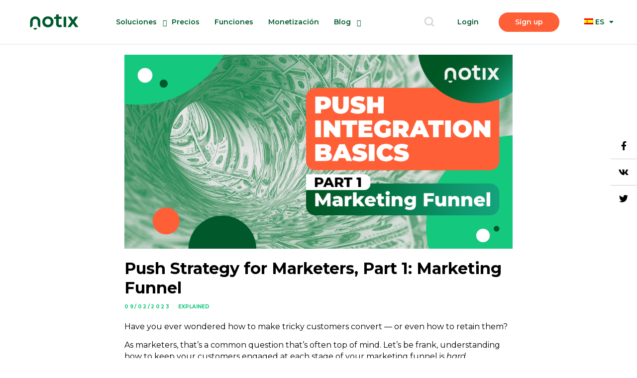

--- FILE ---
content_type: text/html; charset=UTF-8
request_url: https://notix.co/es/blog/push-strategy-for-marketers-marketing-funnel/
body_size: 27911
content:
<!doctype html>
<html lang="es-ES">
<head>

	<meta charset="UTF-8">
		<meta name="viewport" content="width=device-width, initial-scale=1">
	<link rel="profile" href="https://gmpg.org/xfn/11">
	
		
<!-- Google Tag Manager -->
<script>(function(w,d,s,l,i){w[l]=w[l]||[];w[l].push({'gtm.start':
new Date().getTime(),event:'gtm.js'});var f=d.getElementsByTagName(s)[0],
j=d.createElement(s),dl=l!='dataLayer'?'&l='+l:'';j.async=true;j.src=
'https://www.googletagmanager.com/gtm.js?id='+i+dl;f.parentNode.insertBefore(j,f);
})(window,document,'script','dataLayer','GTM-5KPC2JW');</script>
<!-- End Google Tag Manager -->
        <meta name='robots' content='index, follow, max-image-preview:large, max-snippet:-1, max-video-preview:-1' />
<link rel="alternate" hreflang="en" href="https://notix.co/blog/push-strategy-for-marketers-marketing-funnel/" />
<link rel="alternate" hreflang="pt-br" href="https://notix.co/pt-br/blog/push-strategy-for-marketers-marketing-funnel/" />
<link rel="alternate" hreflang="es" href="https://notix.co/es/blog/push-strategy-for-marketers-marketing-funnel/" />
<link rel="alternate" hreflang="x-default" href="https://notix.co/blog/push-strategy-for-marketers-marketing-funnel/" />

	<!-- This site is optimized with the Yoast SEO plugin v19.4 - https://yoast.com/wordpress/plugins/seo/ -->
	<title>Push Strategy for Marketers, Part 1: Marketing Funnel - Notix</title><link rel="preload" as="style" href="https://fonts.googleapis.com/css?family=Montserrat%3A100%2C100italic%2C200%2C200italic%2C300%2C300italic%2C400%2C400italic%2C500%2C500italic%2C600%2C600italic%2C700%2C700italic%2C800%2C800italic%2C900%2C900italic&#038;display=swap" /><link rel="stylesheet" href="https://fonts.googleapis.com/css?family=Montserrat%3A100%2C100italic%2C200%2C200italic%2C300%2C300italic%2C400%2C400italic%2C500%2C500italic%2C600%2C600italic%2C700%2C700italic%2C800%2C800italic%2C900%2C900italic&#038;display=swap" media="print" onload="this.media='all'" /><noscript><link rel="stylesheet" href="https://fonts.googleapis.com/css?family=Montserrat%3A100%2C100italic%2C200%2C200italic%2C300%2C300italic%2C400%2C400italic%2C500%2C500italic%2C600%2C600italic%2C700%2C700italic%2C800%2C800italic%2C900%2C900italic&#038;display=swap" /></noscript><link rel="stylesheet" href="https://static.notix.co/wp-content/cache/min/1/2d86aa170491bf76dc70bd6e48b599af.css" media="all" data-minify="1" />
	<meta name="description" content="Understanding how to keep your customers engaged at each stage of your marketing funnel can be easier with push notifications." />
	<link rel="canonical" href="https://notix.co/blog/push-strategy-for-marketers-marketing-funnel/" />
	<meta property="og:locale" content="es_ES" />
	<meta property="og:type" content="article" />
	<meta property="og:title" content="Push Strategy for Marketers, Part 1: Marketing Funnel - Notix" />
	<meta property="og:description" content="Understanding how to keep your customers engaged at each stage of your marketing funnel can be easier with push notifications." />
	<meta property="og:url" content="https://notix.co/es/blog/push-strategy-for-marketers-marketing-funnel/" />
	<meta property="og:site_name" content="Notix" />
	<meta property="article:publisher" content="https://www.facebook.com/notix.push/" />
	<meta property="article:published_time" content="2023-02-09T10:46:42+00:00" />
	<meta property="article:modified_time" content="2023-02-16T09:10:23+00:00" />
	<meta property="og:image" content="https://static.notix.co/wp-content/uploads/2023/02/Notix_marketing_and_push_funnel.png" />
	<meta property="og:image:width" content="1024" />
	<meta property="og:image:height" content="512" />
	<meta property="og:image:type" content="image/png" />
	<meta name="author" content="The Content Team at Notix" />
	<meta name="twitter:card" content="summary_large_image" />
	<meta name="twitter:creator" content="@notix_push" />
	<meta name="twitter:site" content="@notix_push" />
	<meta name="twitter:label1" content="Escrito por" />
	<meta name="twitter:data1" content="The Content Team at Notix" />
	<meta name="twitter:label2" content="Tiempo de lectura" />
	<meta name="twitter:data2" content="7 minutos" />
	<script type="application/ld+json" class="yoast-schema-graph">{"@context":"https://schema.org","@graph":[{"@type":"Organization","@id":"https://notix.co/es/#organization","name":"Notix.co","url":"https://notix.co/es/","sameAs":["https://www.linkedin.com/company/notixpush/","https://www.instagram.com/notix.push/","https://www.facebook.com/notix.push/","https://twitter.com/notix_push"],"logo":{"@type":"ImageObject","inLanguage":"es","@id":"https://notix.co/es/#/schema/logo/image/","url":"https://static.notix.co/wp-content/uploads/2022/06/CDD2138_copy-08.svg","contentUrl":"https://static.notix.co/wp-content/uploads/2022/06/CDD2138_copy-08.svg","width":100,"height":32,"caption":"Notix.co"},"image":{"@id":"https://notix.co/es/#/schema/logo/image/"}},{"@type":"WebSite","@id":"https://notix.co/es/#website","url":"https://notix.co/es/","name":"Notix","description":"Push Notifications Service with Best Subscription Rates","publisher":{"@id":"https://notix.co/es/#organization"},"potentialAction":[{"@type":"SearchAction","target":{"@type":"EntryPoint","urlTemplate":"https://notix.co/es/?s={search_term_string}"},"query-input":"required name=search_term_string"}],"inLanguage":"es"},{"@type":"ImageObject","inLanguage":"es","@id":"https://notix.co/es/blog/push-strategy-for-marketers-marketing-funnel/#primaryimage","url":"https://static.notix.co/wp-content/uploads/2023/02/Notix_marketing_and_push_funnel.png","contentUrl":"https://static.notix.co/wp-content/uploads/2023/02/Notix_marketing_and_push_funnel.png","width":1024,"height":512,"caption":"Notix_marketing_and_push_funnel"},{"@type":"WebPage","@id":"https://notix.co/es/blog/push-strategy-for-marketers-marketing-funnel/","url":"https://notix.co/es/blog/push-strategy-for-marketers-marketing-funnel/","name":"Push Strategy for Marketers, Part 1: Marketing Funnel - Notix","isPartOf":{"@id":"https://notix.co/es/#website"},"primaryImageOfPage":{"@id":"https://notix.co/es/blog/push-strategy-for-marketers-marketing-funnel/#primaryimage"},"image":{"@id":"https://notix.co/es/blog/push-strategy-for-marketers-marketing-funnel/#primaryimage"},"thumbnailUrl":"https://static.notix.co/wp-content/uploads/2023/02/Notix_marketing_and_push_funnel.png","datePublished":"2023-02-09T10:46:42+00:00","dateModified":"2023-02-16T09:10:23+00:00","description":"Understanding how to keep your customers engaged at each stage of your marketing funnel can be easier with push notifications.","breadcrumb":{"@id":"https://notix.co/es/blog/push-strategy-for-marketers-marketing-funnel/#breadcrumb"},"inLanguage":"es","potentialAction":[{"@type":"ReadAction","target":["https://notix.co/es/blog/push-strategy-for-marketers-marketing-funnel/"]}]},{"@type":"BreadcrumbList","@id":"https://notix.co/es/blog/push-strategy-for-marketers-marketing-funnel/#breadcrumb","itemListElement":[{"@type":"ListItem","position":1,"name":"Home","item":"https://notix.co/es/"},{"@type":"ListItem","position":2,"name":"Push Strategy for Marketers, Part 1: Marketing Funnel"}]},{"@type":"Article","@id":"https://notix.co/es/blog/push-strategy-for-marketers-marketing-funnel/#article","isPartOf":{"@id":"https://notix.co/es/blog/push-strategy-for-marketers-marketing-funnel/"},"author":{"name":"The Content Team at Notix","@id":"https://notix.co/es/#/schema/person/00200380132e272bb8043f93a10f14ed"},"headline":"Push Strategy for Marketers, Part 1: Marketing Funnel","datePublished":"2023-02-09T10:46:42+00:00","dateModified":"2023-02-16T09:10:23+00:00","mainEntityOfPage":{"@id":"https://notix.co/es/blog/push-strategy-for-marketers-marketing-funnel/"},"wordCount":1382,"publisher":{"@id":"https://notix.co/es/#organization"},"image":{"@id":"https://notix.co/es/blog/push-strategy-for-marketers-marketing-funnel/#primaryimage"},"thumbnailUrl":"https://static.notix.co/wp-content/uploads/2023/02/Notix_marketing_and_push_funnel.png","keywords":["Best practices","Push Notifications"],"articleSection":["Explained"],"inLanguage":"es"},{"@type":"Person","@id":"https://notix.co/es/#/schema/person/00200380132e272bb8043f93a10f14ed","name":"The Content Team at Notix","image":{"@type":"ImageObject","inLanguage":"es","@id":"https://notix.co/es/#/schema/person/image/","url":"https://secure.gravatar.com/avatar/7e491a4aa596be7d3e02f0462a1edf6a?s=96&d=mm&r=g","contentUrl":"https://secure.gravatar.com/avatar/7e491a4aa596be7d3e02f0462a1edf6a?s=96&d=mm&r=g","caption":"The Content Team at Notix"}}]}</script>
	<!-- / Yoast SEO plugin. -->


<link rel='dns-prefetch' href='//static.notix.co' />
<link href='https://fonts.gstatic.com' crossorigin rel='preconnect' />
<link href='//static.notix.co' rel='preconnect' />
<style type="text/css">
img.wp-smiley,
img.emoji {
	display: inline !important;
	border: none !important;
	box-shadow: none !important;
	height: 1em !important;
	width: 1em !important;
	margin: 0 0.07em !important;
	vertical-align: -0.1em !important;
	background: none !important;
	padding: 0 !important;
}
</style>
	

<style id='global-styles-inline-css' type='text/css'>
body{--wp--preset--color--black: #000000;--wp--preset--color--cyan-bluish-gray: #abb8c3;--wp--preset--color--white: #ffffff;--wp--preset--color--pale-pink: #f78da7;--wp--preset--color--vivid-red: #cf2e2e;--wp--preset--color--luminous-vivid-orange: #ff6900;--wp--preset--color--luminous-vivid-amber: #fcb900;--wp--preset--color--light-green-cyan: #7bdcb5;--wp--preset--color--vivid-green-cyan: #00d084;--wp--preset--color--pale-cyan-blue: #8ed1fc;--wp--preset--color--vivid-cyan-blue: #0693e3;--wp--preset--color--vivid-purple: #9b51e0;--wp--preset--gradient--vivid-cyan-blue-to-vivid-purple: linear-gradient(135deg,rgba(6,147,227,1) 0%,rgb(155,81,224) 100%);--wp--preset--gradient--light-green-cyan-to-vivid-green-cyan: linear-gradient(135deg,rgb(122,220,180) 0%,rgb(0,208,130) 100%);--wp--preset--gradient--luminous-vivid-amber-to-luminous-vivid-orange: linear-gradient(135deg,rgba(252,185,0,1) 0%,rgba(255,105,0,1) 100%);--wp--preset--gradient--luminous-vivid-orange-to-vivid-red: linear-gradient(135deg,rgba(255,105,0,1) 0%,rgb(207,46,46) 100%);--wp--preset--gradient--very-light-gray-to-cyan-bluish-gray: linear-gradient(135deg,rgb(238,238,238) 0%,rgb(169,184,195) 100%);--wp--preset--gradient--cool-to-warm-spectrum: linear-gradient(135deg,rgb(74,234,220) 0%,rgb(151,120,209) 20%,rgb(207,42,186) 40%,rgb(238,44,130) 60%,rgb(251,105,98) 80%,rgb(254,248,76) 100%);--wp--preset--gradient--blush-light-purple: linear-gradient(135deg,rgb(255,206,236) 0%,rgb(152,150,240) 100%);--wp--preset--gradient--blush-bordeaux: linear-gradient(135deg,rgb(254,205,165) 0%,rgb(254,45,45) 50%,rgb(107,0,62) 100%);--wp--preset--gradient--luminous-dusk: linear-gradient(135deg,rgb(255,203,112) 0%,rgb(199,81,192) 50%,rgb(65,88,208) 100%);--wp--preset--gradient--pale-ocean: linear-gradient(135deg,rgb(255,245,203) 0%,rgb(182,227,212) 50%,rgb(51,167,181) 100%);--wp--preset--gradient--electric-grass: linear-gradient(135deg,rgb(202,248,128) 0%,rgb(113,206,126) 100%);--wp--preset--gradient--midnight: linear-gradient(135deg,rgb(2,3,129) 0%,rgb(40,116,252) 100%);--wp--preset--duotone--dark-grayscale: url('#wp-duotone-dark-grayscale');--wp--preset--duotone--grayscale: url('#wp-duotone-grayscale');--wp--preset--duotone--purple-yellow: url('#wp-duotone-purple-yellow');--wp--preset--duotone--blue-red: url('#wp-duotone-blue-red');--wp--preset--duotone--midnight: url('#wp-duotone-midnight');--wp--preset--duotone--magenta-yellow: url('#wp-duotone-magenta-yellow');--wp--preset--duotone--purple-green: url('#wp-duotone-purple-green');--wp--preset--duotone--blue-orange: url('#wp-duotone-blue-orange');--wp--preset--font-size--small: 13px;--wp--preset--font-size--medium: 20px;--wp--preset--font-size--large: 36px;--wp--preset--font-size--x-large: 42px;--wp--preset--spacing--20: 0.44rem;--wp--preset--spacing--30: 0.67rem;--wp--preset--spacing--40: 1rem;--wp--preset--spacing--50: 1.5rem;--wp--preset--spacing--60: 2.25rem;--wp--preset--spacing--70: 3.38rem;--wp--preset--spacing--80: 5.06rem;}:where(.is-layout-flex){gap: 0.5em;}body .is-layout-flow > .alignleft{float: left;margin-inline-start: 0;margin-inline-end: 2em;}body .is-layout-flow > .alignright{float: right;margin-inline-start: 2em;margin-inline-end: 0;}body .is-layout-flow > .aligncenter{margin-left: auto !important;margin-right: auto !important;}body .is-layout-constrained > .alignleft{float: left;margin-inline-start: 0;margin-inline-end: 2em;}body .is-layout-constrained > .alignright{float: right;margin-inline-start: 2em;margin-inline-end: 0;}body .is-layout-constrained > .aligncenter{margin-left: auto !important;margin-right: auto !important;}body .is-layout-constrained > :where(:not(.alignleft):not(.alignright):not(.alignfull)){max-width: var(--wp--style--global--content-size);margin-left: auto !important;margin-right: auto !important;}body .is-layout-constrained > .alignwide{max-width: var(--wp--style--global--wide-size);}body .is-layout-flex{display: flex;}body .is-layout-flex{flex-wrap: wrap;align-items: center;}body .is-layout-flex > *{margin: 0;}:where(.wp-block-columns.is-layout-flex){gap: 2em;}.has-black-color{color: var(--wp--preset--color--black) !important;}.has-cyan-bluish-gray-color{color: var(--wp--preset--color--cyan-bluish-gray) !important;}.has-white-color{color: var(--wp--preset--color--white) !important;}.has-pale-pink-color{color: var(--wp--preset--color--pale-pink) !important;}.has-vivid-red-color{color: var(--wp--preset--color--vivid-red) !important;}.has-luminous-vivid-orange-color{color: var(--wp--preset--color--luminous-vivid-orange) !important;}.has-luminous-vivid-amber-color{color: var(--wp--preset--color--luminous-vivid-amber) !important;}.has-light-green-cyan-color{color: var(--wp--preset--color--light-green-cyan) !important;}.has-vivid-green-cyan-color{color: var(--wp--preset--color--vivid-green-cyan) !important;}.has-pale-cyan-blue-color{color: var(--wp--preset--color--pale-cyan-blue) !important;}.has-vivid-cyan-blue-color{color: var(--wp--preset--color--vivid-cyan-blue) !important;}.has-vivid-purple-color{color: var(--wp--preset--color--vivid-purple) !important;}.has-black-background-color{background-color: var(--wp--preset--color--black) !important;}.has-cyan-bluish-gray-background-color{background-color: var(--wp--preset--color--cyan-bluish-gray) !important;}.has-white-background-color{background-color: var(--wp--preset--color--white) !important;}.has-pale-pink-background-color{background-color: var(--wp--preset--color--pale-pink) !important;}.has-vivid-red-background-color{background-color: var(--wp--preset--color--vivid-red) !important;}.has-luminous-vivid-orange-background-color{background-color: var(--wp--preset--color--luminous-vivid-orange) !important;}.has-luminous-vivid-amber-background-color{background-color: var(--wp--preset--color--luminous-vivid-amber) !important;}.has-light-green-cyan-background-color{background-color: var(--wp--preset--color--light-green-cyan) !important;}.has-vivid-green-cyan-background-color{background-color: var(--wp--preset--color--vivid-green-cyan) !important;}.has-pale-cyan-blue-background-color{background-color: var(--wp--preset--color--pale-cyan-blue) !important;}.has-vivid-cyan-blue-background-color{background-color: var(--wp--preset--color--vivid-cyan-blue) !important;}.has-vivid-purple-background-color{background-color: var(--wp--preset--color--vivid-purple) !important;}.has-black-border-color{border-color: var(--wp--preset--color--black) !important;}.has-cyan-bluish-gray-border-color{border-color: var(--wp--preset--color--cyan-bluish-gray) !important;}.has-white-border-color{border-color: var(--wp--preset--color--white) !important;}.has-pale-pink-border-color{border-color: var(--wp--preset--color--pale-pink) !important;}.has-vivid-red-border-color{border-color: var(--wp--preset--color--vivid-red) !important;}.has-luminous-vivid-orange-border-color{border-color: var(--wp--preset--color--luminous-vivid-orange) !important;}.has-luminous-vivid-amber-border-color{border-color: var(--wp--preset--color--luminous-vivid-amber) !important;}.has-light-green-cyan-border-color{border-color: var(--wp--preset--color--light-green-cyan) !important;}.has-vivid-green-cyan-border-color{border-color: var(--wp--preset--color--vivid-green-cyan) !important;}.has-pale-cyan-blue-border-color{border-color: var(--wp--preset--color--pale-cyan-blue) !important;}.has-vivid-cyan-blue-border-color{border-color: var(--wp--preset--color--vivid-cyan-blue) !important;}.has-vivid-purple-border-color{border-color: var(--wp--preset--color--vivid-purple) !important;}.has-vivid-cyan-blue-to-vivid-purple-gradient-background{background: var(--wp--preset--gradient--vivid-cyan-blue-to-vivid-purple) !important;}.has-light-green-cyan-to-vivid-green-cyan-gradient-background{background: var(--wp--preset--gradient--light-green-cyan-to-vivid-green-cyan) !important;}.has-luminous-vivid-amber-to-luminous-vivid-orange-gradient-background{background: var(--wp--preset--gradient--luminous-vivid-amber-to-luminous-vivid-orange) !important;}.has-luminous-vivid-orange-to-vivid-red-gradient-background{background: var(--wp--preset--gradient--luminous-vivid-orange-to-vivid-red) !important;}.has-very-light-gray-to-cyan-bluish-gray-gradient-background{background: var(--wp--preset--gradient--very-light-gray-to-cyan-bluish-gray) !important;}.has-cool-to-warm-spectrum-gradient-background{background: var(--wp--preset--gradient--cool-to-warm-spectrum) !important;}.has-blush-light-purple-gradient-background{background: var(--wp--preset--gradient--blush-light-purple) !important;}.has-blush-bordeaux-gradient-background{background: var(--wp--preset--gradient--blush-bordeaux) !important;}.has-luminous-dusk-gradient-background{background: var(--wp--preset--gradient--luminous-dusk) !important;}.has-pale-ocean-gradient-background{background: var(--wp--preset--gradient--pale-ocean) !important;}.has-electric-grass-gradient-background{background: var(--wp--preset--gradient--electric-grass) !important;}.has-midnight-gradient-background{background: var(--wp--preset--gradient--midnight) !important;}.has-small-font-size{font-size: var(--wp--preset--font-size--small) !important;}.has-medium-font-size{font-size: var(--wp--preset--font-size--medium) !important;}.has-large-font-size{font-size: var(--wp--preset--font-size--large) !important;}.has-x-large-font-size{font-size: var(--wp--preset--font-size--x-large) !important;}
.wp-block-navigation a:where(:not(.wp-element-button)){color: inherit;}
:where(.wp-block-columns.is-layout-flex){gap: 2em;}
.wp-block-pullquote{font-size: 1.5em;line-height: 1.6;}
</style>


<style id='wpml-legacy-horizontal-list-0-inline-css' type='text/css'>
.wpml-ls-statics-footer a, .wpml-ls-statics-footer .wpml-ls-sub-menu a, .wpml-ls-statics-footer .wpml-ls-sub-menu a:link, .wpml-ls-statics-footer li:not(.wpml-ls-current-language) .wpml-ls-link, .wpml-ls-statics-footer li:not(.wpml-ls-current-language) .wpml-ls-link:link {color:#444444;background-color:#ffffff;}.wpml-ls-statics-footer a, .wpml-ls-statics-footer .wpml-ls-sub-menu a:hover,.wpml-ls-statics-footer .wpml-ls-sub-menu a:focus, .wpml-ls-statics-footer .wpml-ls-sub-menu a:link:hover, .wpml-ls-statics-footer .wpml-ls-sub-menu a:link:focus {color:#000000;background-color:#eeeeee;}.wpml-ls-statics-footer .wpml-ls-current-language > a {color:#444444;background-color:#ffffff;}.wpml-ls-statics-footer .wpml-ls-current-language:hover>a, .wpml-ls-statics-footer .wpml-ls-current-language>a:focus {color:#000000;background-color:#eeeeee;}
</style>


<link rel='stylesheet' id='elementor-frontend-css' href='https://static.notix.co/wp-content/uploads/elementor/css/custom-frontend-lite.min.css' type='text/css' media='all' />
<link rel='stylesheet' id='elementor-post-6-css' href='https://static.notix.co/wp-content/uploads/elementor/css/post-6.css' type='text/css' media='all' />


<link rel='stylesheet' id='elementor-pro-css' href='https://static.notix.co/wp-content/uploads/elementor/css/custom-pro-frontend-lite.min.css' type='text/css' media='all' />
<link rel='stylesheet' id='elementor-global-css' href='https://static.notix.co/wp-content/uploads/elementor/css/global.css' type='text/css' media='all' />
<link rel='stylesheet' id='elementor-post-10009-css' href='https://static.notix.co/wp-content/uploads/elementor/css/post-10009.css' type='text/css' media='all' />
<link rel='stylesheet' id='elementor-post-7262-css' href='https://static.notix.co/wp-content/uploads/elementor/css/post-7262.css' type='text/css' media='all' />
<link rel='stylesheet' id='elementor-post-334-css' href='https://static.notix.co/wp-content/uploads/elementor/css/post-334.css' type='text/css' media='all' />
<style id='rocket-lazyload-inline-css' type='text/css'>
.rll-youtube-player{position:relative;padding-bottom:56.23%;height:0;overflow:hidden;max-width:100%;}.rll-youtube-player:focus-within{outline: 2px solid currentColor;outline-offset: 5px;}.rll-youtube-player iframe{position:absolute;top:0;left:0;width:100%;height:100%;z-index:100;background:0 0}.rll-youtube-player img{bottom:0;display:block;left:0;margin:auto;max-width:100%;width:100%;position:absolute;right:0;top:0;border:none;height:auto;-webkit-transition:.4s all;-moz-transition:.4s all;transition:.4s all}.rll-youtube-player img:hover{-webkit-filter:brightness(75%)}.rll-youtube-player .play{height:100%;width:100%;left:0;top:0;position:absolute;background:url(https://static.notix.co/wp-content/plugins/wp-rocket/assets/img/youtube.png) no-repeat center;background-color: transparent !important;cursor:pointer;border:none;}
</style>



<link rel="preconnect" href="https://fonts.gstatic.com/" crossorigin><script type='text/javascript' id='wpml-cookie-js-extra'>
/* <![CDATA[ */
var wpml_cookies = {"wp-wpml_current_language":{"value":"es","expires":1,"path":"\/"}};
var wpml_cookies = {"wp-wpml_current_language":{"value":"es","expires":1,"path":"\/"}};
/* ]]> */
</script>
<script data-minify="1" type='text/javascript' src='https://static.notix.co/wp-content/cache/min/1/wp-content/plugins/sitepress-multilingual-cms/res/js/cookies/language-cookie.js?ver=1730724877' id='wpml-cookie-js' defer></script>
<script type='text/javascript' src='https://static.notix.co/wp-includes/js/jquery/jquery.min.js' id='jquery-core-js'></script>
<script type='text/javascript' src='https://static.notix.co/wp-includes/js/jquery/jquery-migrate.min.js' id='jquery-migrate-js' defer></script>
<link rel='shortlink' href='https://notix.co/es/?p=11495' />
<meta name="generator" content="WPML ver:4.6.8 stt:1,42,2;" />
<meta name="generator" content="Elementor 3.17.3; features: e_dom_optimization, e_optimized_assets_loading, e_optimized_css_loading, additional_custom_breakpoints; settings: css_print_method-external, google_font-enabled, font_display-auto">
<link rel="icon" href="https://static.notix.co/wp-content/uploads/2022/06/notix_favicon.svg" sizes="32x32" />
<link rel="icon" href="https://static.notix.co/wp-content/uploads/2022/06/notix_favicon.svg" sizes="192x192" />
<link rel="apple-touch-icon" href="https://static.notix.co/wp-content/uploads/2022/06/notix_favicon.svg" />
<meta name="msapplication-TileImage" content="https://static.notix.co/wp-content/uploads/2022/06/notix_favicon.svg" />
		<style type="text/css" id="wp-custom-css">
			     .marquee {
      margin: 0 auto;
      width: 100%;
      height: 100px;
      white-space: nowrap;
      overflow: hidden;
      box-sizing: border-box;
      position: relative;
      }

       
      .list-inline li div:hover {
          color:white;

          background: #005A2D;
          border:2px solid #005A2D;
      }


      .list-inline li div{
      background: #FFFFFF;
      padding: 13px 16px;
      /* secondary/light green */
  font-family: 'Montserrat';
  font-style: normal;
  font-weight: 500;
  color: #005A2D;
  font-size: 20px;
  border: 2px solid #B8EED8;
  border-radius: 16px;
}

      .marquee__content {
      width: 300%;
      display: flex;
      line-height: 30px;
      animation: marquee 20s linear infinite forwards;
      }
      .marquee__content:hover {
      animation-play-state: paused;
      }
      .list-inline {
      display: flex;
      justify-content: space-around;
      width: 33.33%;
      /* reset list */
      list-style: none;
      padding: 0;
      margin: 0;
      }
      @keyframes marquee {
      0% {
      transform: translateX(0);
      }
			100% {
      transform: translateX(-66.6%);
      }
      }


input#site,input#mtraf,input#months {
	border:2px solid #e0e0e0;
	border-radius:30px
}
input::-webkit-outer-spin-button,
input::-webkit-inner-spin-button {
    -webkit-appearance: none;
}

input#site:focus-visible, input#mtraf:focus-visible, input#months:focus-visible{
	outline:none!important;
}
#menu-1-12c48e65 li.menu-item-has-children:nth-child(1){
	    margin-right: 20px;
}
#menu-1-12c48e65 li.menu-item-has-children:nth-child(1) a{
	margin:0px 15px 0px 0px!important
}
.elementor-nav-menu li.menu-item a{
	margin:0px 15px!important
}
li.menu-item-has-children:after{
    content: "\f0d7"!important;
    font-family: "Font Awesome 5 Free"!important;
    font-weight: 400!important;
    border: none!important;
    position: absolute;
    right: -5px;
	    font-size: 14px;
    top: 2px;
	    color: #005a2d!important;
}
a.has-submenu .sub-arrow{
	display:none!important;
}
/*.sub-arrow:after {
    content: "\f0d7";
    font-family: "Font Awesome 5 Free";
    font-weight: 400;
    border: none;
    line-height: 1;
    display: -webkit-box;
    display: -ms-flexbox;
    display: flex;
    -webkit-box-align: center;
    -ms-flex-align: center;
    align-items: center;
    color: #005a2d;
}*/
@media screen and (max-width:1150px) {
	.elementor-menu-toggle,
	.elementor-nav-menu--dropdown-tablet_extra .elementor-menu-toggle, .elementor-nav-menu--dropdown-tablet_extra .elementor-nav-menu--dropdown {
		display:block!important;
}
}

@media screen and (max-width:420px) {.logo-partn {
    object-fit: contain;
    display: flex;
	  max-width:75px;
    justify-content: center;
    align-items: center;
	}}


.logo-partn {
    justify-content: center;
    display: flex;
    flex-direction: column;
}
body
{ opacity: 1 !important; }
.inapp-faq .elementor-accordion .elementor-accordion-item {
    border-left: none;
    border-right: none;
}

.inapp-faq .elementor-tab-content {
    border: none!important;
}

.inapp-faq svg {
    width: 28px!important;
    height: 28px!important;
}

.inapp-faq .elementor-active svg {
    height: 24px!important;
}


.custombutton{
    font-size:18px;
        color: rgb(255, 255, 255);
    background-color: rgb(255, 95, 55);
    border-radius: 100px;
    font-family: Montserrat;
    font-weight: 700;
    pointer-events: inherit;
    opacity: 1;
    display: inline-block;
    text-transform: uppercase;
    border: none;
    padding: 20px 30px 20px 30px;
}
.custombutton:hover{
    background-color: rgb(255, 95, 55);
}
.nety-postov{
        margin-top: -50px;
}

@media screen and (max-width:480px) {
    .nety-postov{
        margin-top: 0px;
}
}
@media screen and (min-width:641px) {
    .nety-postov{
        margin-top: -60px;
}

      
}

@media screen and (max-width:1170px) {
    .nety-postov{
        margin-top: -30px;
} 
}
@media screen and (max-width:1150px) {
    .nety-postov{
        margin-top: -30px;
}
}
#menu-1-771d5e3, #menu-2-57159a3, #menu-2-771d5e3 {
	display: flex!important;
    flex-wrap: wrap!important;
    gap: 0px 20px!important;
	}
	#menu-2-771d5e3 a,  #menu-2-57159a3 a {
    color:white;}

.crug-col .elementor-widget-wrap {
	overflow:hidden!important;
}


.lastpost .postik-img {
    height: 100%;
    box-shadow: 0px 4px 10px 5px #5f5f5f0f;
}

.lastpost .blog-title {
    font-size: 32px!important;
}

.lastpost .postik-cont {
    padding: 30px 0px;
}

@media screen and (max-width:960px) {
    .br-desc {
    display: none;
}

.lastpost .blog-title {
    font-size: 18px!important;
    order: 2;
}

.lastpost .postik-cont {
    display: flex;
    flex-direction: column;
}


    
}

.subm {
	opacity:0;
	transition:0.5s;
    border-radius: 10px 15px!important;
	padding:15px!important;
	position:absolute;
	width:75px;
    margin-top: 35px!important;
	background:white;
    box-shadow: 0px 0px 16px 0px rgb(0 0 0 / 10%);
}

.wpml-ls-statics-footer,.otgs-development-site-front-end {
	display:none;
}
.lang {
	cursor:pointer;
}
.lang a {
	
	color:#005a2d;
}
.lang a:hover {
	color:#ff5f37;
}

.subm:before {
	content: ''!important;
    position: absolute!important;;
    width: 15px!important;;
    height: 15px!important;;
    /* left: -50px; */
    transform: rotate(45deg)!important;;
    right: 45%!important;;
    top: -5px!important;;
    background: white!important;;
}

.fast {
	opacity:1;
}
.langs {
	padding:0px!important;
	
}
.langs , .langs ul {
	font-family:'Montserrat';
	list-style-type: none;
	color:#005a2d;
	font-size:14px;
	font-weight:600;
   
}
@media screen and (min-width:1150px) {
	.elementor-menu-toggle {
		display:none!important;
	}}
@media screen and (max-width:1150px) {
	.langs-mob {
	display: flex!important;
    justify-content: center;
    gap: 20px;
	font-weight:600;
    align-items: center;
    margin-top: 30px!important;
    font-size: 18px;
	}
	.langmob.active {
		color:#ff5f37;
	}
	.langmob, .langmob a {
	display: flex;
    justify-content: center;
    align-items: center;
    gap: 5px;
	}
}
.langs i {
	padding-left:10px;
}

.assetwo img {
    border: 10px solid rgb(255 255 255 / 25%);
    border-radius: 25px;
    box-shadow: 0px 0px 10px 0px rgb(0 0 0 / 10%)
}

.eicon-play {
	opacity:1!important;
}


.assethree img {
    border: 12px solid rgb(255 255 255 / 25%);
    border-radius: 25px;
    box-shadow: 0px 0px 10px 0px rgb(0 0 0 / 10%)
}

.carelement {
	position:relative;
}

.marker {
	position: absolute;
    z-index: 999;
    background: #b7f0d8;
    color: #5cc680;
    right: 20px;
    padding: 3px;
    border-radius: 20px;
    top: 0;
    margin-top: 15px;
    width: 35px;
    font-weight: 600;
    font-size: 18px;
    height: 35px;
    display: flex;
    justify-content: center;
}

.assetone img {
    border: 16px solid rgb(255 255 255 / 25%);
    border-radius: 28px;
    box-shadow: 0px 0px 10px 0px rgb(0 0 0 / 10%)
}
.plashka-range{
    box-shadow: 0 1px 8px 0 rgb(0 0 0 / 20%)!important;
    justify-content: center!important;
    align-items: center!important;
    max-width: 50px!important;
    height: 20px!important;
    font-size: 10px!important;
    padding: 10px!important;
    margin: 0px!important;
    position: relative!important;
    left: 0%;
    top: 15px!important;
}
@media screen and (max-width:640px) {
	#be-carousel .carelement {
		width:100%!important;
	}
	.recentposts.blog-list article {
		width:90%!important;
	}
	#be-carousel .slick-prev, #pp .slick-prev {
		left:34%!important;
	}
	#be-carousel .slick-next, #pp .slick-next {
		right:34%!important;
	}
	.assetwo img { 
    border-width:5px!important
}
	.assethree img{
		border-width:8px!important;
	}
	.assetone img {
		border-width:10px!important;
	}
	.crug-col {
		width:280px!important;
		height:280px!important;
	}
	#ocrugi .elementor-container {
		justify-content:center;
	}
	h2 {
		line-height:1.3!important;
	}
	h1 {
		line-height:1.16!important;
	}
	#pcarousel .slick-list {
	 height:auto!important
	}
	.carelement {
		width: 45%;
		border-radius: 20px;
    background: white;
    padding: 30px;
    height: 80px;
    display: flex;
    justify-content: center;
    box-shadow: 1px 1px 10px 10px #f0f0f063;
	}
    #pcarousel .slide {
	padding: 20px 35px;
    gap: 20px;
	}

	
}
@media screen and (max-width:380px) {
    #pp .slick-track{
            margin-bottom: 95px!important;
    }
    #pp div div div{
        height: 200px;
}
#pp .slick-prev{
        left: 25%!important;
}
#pp .slick-next{
        right: 25%!important;
}
}
@media screen and (min-width:640px) {
	
	
	.elementor-custom-embed-play {
	top:46%!important;
}
.eicon-play:before {
	content: "\f04b"!important;
    font-family: "Font Awesome 5 Free";
    font-size: 35px;
    padding: 30px 30px 30px 36px;
    border-radius: 100px;
    background: black;
}

   
	#pcarousel .slide {
		padding:15px;
	gap:35px;
	}
}

@media screen and (min-width:641px) and (max-width:850px) {
	header nav.elementor-nav-menu--dropdown:not(#menu-2-771d5e3) {
		padding-top:0px!important;
	}
	header nav.elementor-nav-menu--dropdown a {
		padding:5px!important;
		font-size:12px!important
	}
}


@media screen and (min-width:1150px) {
	.first-texted a[href="https://app.notix.co/signIn"],.first-texted a[href="https://app.notix.co/signUp"] {
		display:none!important;
	}
	
	.carelement {
    width: 22%;
	min-width:170px!important;
    border-radius: 20px;
    background: white;
    padding: 15px;
    height: 110px;
    display: flex;
    justify-content: center;
    box-shadow: 1px 1px 10px 10px #f0f0f0b0;
}
	
	#pcarousel .slick-list {
		height:160px!important;
	}
	
	.crug-col {
    height: 300px;
	width:300px;
}
	
.sub-menu {
	padding:15px!important;
    margin-top: 35px!important;
    left: -100%!important;
    box-shadow: 0px 0px 16px 0px rgb(0 0 0 / 10%);
}
}

 #compNot, #laptopNot, #phone1Not, #phone2Not, #compNotM, #laptopNotM, #phone1NotM, #phone2NotM, #laptopNotM {
	opacity:0;
	z-index:5!important;
}  


.fa-arrow-right.backgre:before {
	background:#ff5f37;
	color:white;
	
	transition:0.5s;
}
.fa-arrow-right:before {
	padding: 15px 16px;
}

.migalka img {
  animation: fade 1.5s infinite alternate;
}

@keyframes fade {
  0% {
    opacity:0;
  }
 
  100% {
   opacity:1;
  }
}


.fadUp04s {
	animation: fadUp 0.4s linear;
}
.fadUp05s {
	animation: fadUp 0.5s linear;
}
.fadUp06s {
	animation: fadUp 0.6s linear;
}
.fadUp08s {
	animation: fadUp 0.6s linear;
}
.fadUp1s {
	animation: fadUp 1s linear;
}

@keyframes fadUp {
	 from {
     opacity: 0;
    transform: translate3d(0, 40%, 0);
    }

    to {
        opacity: 1;
         transform: none;
    }
}


.osleftright img{
	
	animation: 5s ease-in-out 6s infinite alternate infpop; 
	/*
	animation-name: infpop, outpop;
	animation-delay: 0s, 3s;
	animation-duration: 3s, 3s;
	animation-iteration-count: infinite, infinite;
    */
}

@keyframes infpop {
  0% {
	opacity:0;
    margin-left: 3%;
    width: 100%;
  }
	
  10% {
	opacity:0;
    margin-left: 3%;
    width: 100%;
  }

  20% {
	opacity:1;
    margin-left: 0%;
    width: 100%;
  }
  
  100% {
	opacity:1;
    margin-left: 0%;
    width: 100%;
  }
  
}	

@keyframes outpop {
	from {
	opacity:1;
    margin-left: 0%;
    width: 100%;
  }
  
    to {
	opacity:0;
    margin-left: 100%;
    width: 300%;
  }
}
	
	
	


.sub-menu:before {
    content: ''!important;
    position: absolute!important;;
    width: 15px!important;;
    height: 15px!important;;
    /* left: -50px; */
    transform: rotate(45deg)!important;;
    right: 45%!important;;
    top: -5px!important;;
    background: white!important;;
}

#be-carousel .slide {
	display: flex;
    flex-wrap: wrap;
	padding:15px;
	min-height:615px;
	justify-content:center;
	gap:35px;
}

.bentitle {
	margin:12px 0px 10px 0px;
}
p.exczc {
	font-size: 12px;
    font-family: 'Montserrat'!important;
    line-height: 1.7;
	color:#76797a;
	font-weight:500;
}

.recentposts.blog-list {
	margin-bottom:0px;
}

#be-carousel .slick-prev {
	z-index: 5;
    left: 45%;
    position: absolute;
    top: 100%;
	margin-top:15px;
    font-size: 0px;
    padding: 0;
    width: 50px;
    height: 50px;
	border:none;
	background:#ff5f37;
    border-radius: 100px;
}
#be-carousel .slick-next {
	position: absolute;
	border:none;
    right: 45%;
	background:#ff5f37;
	margin-top:15px;
    top: 100%;
    font-size: 0px;
    padding: 0;
    width: 50px;
    height: 50px;
    border-radius: 100px;
}


#be-carousel .carelement {
	width:31%;
	flex-direction:column;
	justify-content:flex-start;
	padding:35px;
	height:275px;
}

#pcarousel .slick-dots li:not(.slick-active) button, #be-carousel .slick-dots li:not(.slick-active) button {
	background:#b8b8b8;
	color:#b8b8b8;
}
#pcarousel .slick-dots  button, #be-carousel .slick-dots  button {
	border: none;
    font-size: 0px;
    width: 10px;
    height: 10px;
    padding: 0px;
    border-radius: 100px;
    margin: 10px;
}
#pcarousel .slick-dots  button:focus, #be-carousel  .slick-dots  button:focus {
	outline:0px;
}
#pcarousel .slick-active button, #be-carousel .slick-active button{
	background:black;
	color:black;
}

#pcarousel .slick-dots, #be-carousel .slick-dots {
	display:flex;
	list-style:none;
	padding:0px;
	margin-top:28px;
	justify-content:center;
}




#pcarousel .slide {
	display:flex!important;
	flex-direction:row;
	flex-wrap:wrap;
	
	justify-content:center;
}

#pcarousel .slick-prev, #pcarousel .slick-next {
	display:none!important;
}

#pcarousel .carelement {
	align-items:center;
}
.carelement img {
	object-fit:contain;
}

.sub-menu {
    border-radius: 10px 15px!important;
}

.elementor-nav-menu--dropdown a {
	border:none!important;
}


#sm-16558223769336975-4 {
	 left: -100%!important;
}

body,html {
	overflow-x:hidden;
}
body {
	overflow-y:hidden;
}

.hoverbutton:hover {
	transition:0.5s;
	transform: translate(0px, -5%);
}



@media screen and (min-width:676px) {
	
}


.schare .fa-facebook:before {
    content: "\f39e";
}

.schare .elementor-grid {
    background: rgba(0,0,0,.2);
}

/* стили документации */

.docste a {
    color: #005a2d!important;
    font-weight: 600;
    border-bottom: 1px solid #005a2d;
    -webkit-box-shadow: inset 0px -1px 0px 0px #005a2d;
    -moz-box-shadow: inset 0px -1px 0px 0px #005a2d;
    box-shadow: inset 0px -1px 0px 0px #005a2d;
    text-decoration: none!important;
}

.docste table {
    color: var( --e-global-color-text );
    font-family: var( --e-global-typography-89ad4d0-font-family ), Sans-serif;
    font-size: var( --e-global-typography-89ad4d0-font-size );
    font-weight: var( --e-global-typography-89ad4d0-font-weight );
    line-height: var( --e-global-typography-89ad4d0-line-height );
    letter-spacing: var( --e-global-typography-89ad4d0-letter-spacing );
    word-spacing: var( --e-global-typography-89ad4d0-word-spacing );
}

.docste table thead:first-child tr:first-child th {
    border-width: 0px 2px 2px 2px;
    background: #f5f8f9;
    border-color: #eff2f5;
    color: #000000;
	  text-align: left; 
}


.docste table td, .docste table th{
    border-width: 2px 2px;
    vertical-align: top;
    border-color: #eff2f5;
}

.docste table tbody>tr:nth-child(odd)>td, .docste table tbody>tr:nth-child(odd)>th {
    background-color: #ffffff;
}

.docste table tbody>tr:nth-child(even)>td, .docste table tbody>tr:nth-child(even)>th {
    background-color: #f5f8f9;
}


.docste table td, .docste table th {
    padding: 20px;
    line-height: 1.55; 
}

.docste hr {
    margin: 0.5em 0em 0.5em 0em; 
}

.docste ul {
    padding-left: 20px;
    margin-top: 0;
    margin-bottom: 10px;
}

.docupayem{
	margin-right:100px;
}


.cardsboxes .elementor-image-box-img img {
    width: 74px;
    height:74px;
}

.whytable .lilico {
	width: 24px;
	margin-top: -1px; 
}

.whytable .bigico {
	width: 49px;
	margin-bottom: -19px;
    margin-right: 3px; 
}

.whytable .thwtri{
	width:33.33%;
}

.whytable td{
	font-size: 14px;
    font-family: "Montserrat", Sans-serif; 
	line-height: 1.6em;
	
}

table.whytable tr:first-child td {
    color: var( --e-global-color-primary );
    font-size: 20px;
    line-height: 1.34em;
    text-transform: uppercase;
	font-weight: 700; 
}

.whytable tr td:nth-child(1) {
    color: #000000;
    font-weight: 700;
	border-left: 1px solid #e9eced; 
	text-align: left;
	padding-left: 40px;
}

table.whytable tr:last-child td:nth-last-child(-n+2) {
    padding-left: 76px;
    padding-top: 24px; 
}

table.whytable td, table.whytable th {
    padding: 10px;
}

tr:nth-child(n+6) td {
    padding-bottom: 3px;
}

.whytable td.thwtri.datcfa {
    color: #76797a;
    font-weight: 700;
}

.whytable td.thwtri.datgre {
    color: #14c87d;
    font-weight: 700;
}

.whytable td, .whytable th {
    border-color: #e9eced;
    border-top-color: #e9eced!important;
}

.whytable tbody>tr:nth-child(odd)>td, .whytable td.thwtri {
    background-color: white;
}

.whytable td.thwtri{
	text-align: center;
}


table.whytable tr:first-child td {
    padding-top: 83px;
	padding-bottom: 25px; 
}



table.whytable{
  border-collapse: separate;
  border-spacing: 0;
}
table.whytable tr{
  border: 1px solid #e9eced;
}
table.whytable td{
    border-left: 0px solid #e9eced;
    border-bottom: 0px;
}


table.whytable tr:first-child td:first-child{
  border-top-left-radius: 20px;
}

table.whytable tr:last-child td:first-child{
  border-bottom-left-radius: 20px;
  padding-top: 47px; 
}

table.whytable tr:first-child td:last-child{
  border-top-right-radius: 20px;
}

table.whytable tr:last-child td:last-child{
  border-bottom-right-radius: 20px;
}

table.whytable tr:last-child td {
    border-bottom: 1px solid #e9eced;
	padding-bottom: 35px; 
}

.osalink .elementor-icon-box-description a, .osalink a{
	color: rgb(0, 90, 45) !important;
    text-decoration: none;
    border-bottom: 1px solid rgb(0, 90, 45);
    box-shadow: inset 0px 0px 0px 0px rgb(0 90 45); 
    -webkit-box-shadow: inset 0px 0px 0px 0px rgb(0 90 45);
    -moz-box-shadow: inset 0px -0px 0px 0px rgb(0, 90, 45);
}


@media screen and (max-width:1150px) {
	.dcopro{
		opacity: 0.3;
	}
	header nav.elementor-nav-menu--dropdown:not(#menu-2-771d5e3) {
	height:100vh!important;
	padding-top:60px;
}   
	nav.elementor-nav-menu--dropdown ul ul li a {
	padding: 5px!important;
    font-size: 14px!important;
    font-weight: 500!important;
	}
	header .elementor-nav-menu a {
		justify-content:center;
	}
	.recentposts.blog-list {
    display: flex;
    align-items: center;
    flex-direction: column;
	}
	.recentposts.blog-list article {
		width:50%;
	}
	
	.docste table td, table th {
        padding: 20px 10px; 
	}
	
	.docutable{
	    overflow-x:scroll;
	}
	
	.docupayem{
	margin-right:0px;
    }
	
	.cardsboxes .elementor-image-box-img img {
    width: 46px;
    height:46px;
    }
	
	.cardsboxes .elementor-widget-container {
    height: 97%;
	box-shadow: 0px 4px 10px 0px rgb(0 0 0 / 10%)!important;
    }
	
	.cardsescol .elementor-widget-wrap.elementor-element-populated{
		gap: 15px; 
	}
	
	.whytable td {
    font-size: 11px; 
	}
	
	table.whytable tr:first-child td{
		font-size: 14px; 
	}
	
	.whytable tr td:nth-child(1){
		padding-left: 20px; 
	}
	
	table.whytable tr:last-child td:nth-last-child(-n+2){
	    padding-left: 66px; 
		padding-top: 7px; 
		padding-right: 68px; 
	}
	
	table.whytable tr:last-child td{
		padding-bottom: 7px; 
	}
	
	.whytable .bigico {
		margin-right: 11px; 
	}
	
	table.whytable tr:last-child td:first-child {
		padding-top: 28px; 
	}
	
	

}


@media screen and (max-width:640px) {

    
#pp .slick-track > div {
padding:10px!important;
}
#pp .elementor-image-box-img {
    width:45%!important;
    display:flex;
    justify-content:center;
}

#pp .slick-track {
        height: 220px;
    padding-bottom: 20px;
    margin-bottom: 75px;
}


	.elementor-custom-embed-play {
		top: 35%!important
	}
	.eicon-play:before {
		content: "\f04b"!important;
    font-family: "Font Awesome 5 Free";
    font-size: 17px;
    padding: 15px 15px 15px 18px;
    border-radius: 100px;
    background: black;
	}
	
	.whytable td.thwtri {
		vertical-align: middle;
	}
		
	.cardsboxes .elementor-image-box-img img {
    width: 60px;
    height:60px;
    }
	
	td.thwtri {
    width: 100%!important;
    }
	
	
	table.whytable{
	table-layout: fixed;
    }
   
	.whytable tr td:nth-child(1) {
    padding-left: 8px;
	padding-right: 18px; 
    }
	
	.whytable td {
    font-size: 12px;
    }

	table.whytable tr:first-child td{
		font-size: 16px; 
		vertical-align: bottom;  
	}

	table.whytable tr:first-child td {
	padding-top: 56px;
    padding-bottom: 10px; 
	}
	
	table.whytable tr:last-child td:first-child {
    padding-top: 0px;
    }
	
	.whytable .bigico{
		width: 40px; 
	}
	
	table.whytable tr:last-child td:nth-last-child(-n+2){
	padding-left: 13px;
    padding-right: 13px;
	}

	.osalink .elementor-icon-box-wrapper {
    display: inline-flex;
    }
	
	.osalink .elementor-icon-box-icon {
    margin-right: 10px!important;
    } 
	
	.schare .elementor-grid{
	grid-template-columns: repeat(3,1fr); 
	grid-column-gap: 0px; 
    }

    .schare {
    position: initial!important;
    margin: 180px auto 30px auto;
    }

    .schare .elementor-grid {
    background: none;
    }

	span.planpopy {
	margin-left: -114px;
    }
	
	
	[lang=es-ES] .whytable td, [lang=pt-br] .whytable td {
    font-size: 10px;
    }
	
	[lang=es-ES] .whytable tr td:nth-child(1), [lang=pt-br] .whytable tr td:nth-child(1){
	padding-left: 6px;
	}
	
	[lang=pt-br] .elementor-7521 .elementor-element.elementor-element-38e1cd7 > .elementor-widget-container {
    padding: 0px 20px 0px 20px;
    }
	
}


span.planpopy {
    position: absolute;
    width: 240px;
    background: white;
    color: #76797a;
    text-align: left;
    top: -10px;
    margin-left: 24px;
    padding: 12px 15px;
    border-radius: 5px;
    opacity: 0;
}

span.planpop:hover ~ span.planpopy {
    opacity: 1;
}

span.planpop {
    position: absolute;
    width: 26px;
    height: 26px;
    padding-top: 7px;
    margin-top: -7px;
    margin-left: -9px;
}




.adyform *, .adyform *::before, .adyform *::after {
  box-sizing: border-box;
}

.adyform input#form-field-email {
    font-family: var( --e-global-typography-text-font-family ), sans-serif;
    font-size: 20px;
    line-height: inherit;
    margin: 0;
    border-color: transparent;
    border-bottom: 1px solid #e4e4e4;
    padding-bottom: 18px;
    font-weight: 400;
}

.adyform input#form-field-email:focus-visible {
    outline: 0;
}

.adyform input#form-field-email:focus {
    box-shadow: none;
}



.mayimgwrap {
    position: relative;
    min-width: 100px;
    width: 100%;
    margin: 0 auto;
}

img.maywimg {
    position: absolute;
    width: 100px;
    left: calc(50% - 50px);
    top: -117px;
    box-shadow: 0px 4px 16px 0px rgb(0 0 0 / 10%);
    border-radius: 50%;

}	
	
br.permbr {
    display: none;
} 	

	
	
@media screen and (max-width: 1150px){
	br.permbr {
    display: initial;
    } 
	
	span.planpopy {
	margin-left: -282px;
    }
}
	

@media screen and (max-width: 420px){

img.maywimg {
    position: absolute;
    width: 100px;
    left: calc(10vw - 50px);
    top: -117px;
    box-shadow: 0px 4px 16px 0px rgb(0 0 0 / 10%);
    border-radius: 50%;

}

}

@media screen and (min-width: 420px) and (max-width: 510px){
	.elementor-2361 .elementor-element.elementor-element-178ce72 > .elementor-element-populated{
		margin: 0px 55px 0px 55px;
	}
	
    .elementor-2361 .elementor-element.elementor-element-ed74f97 > .elementor-widget-container {
    padding: 0px 10px 7px 0px;
}

    .elementor-2361 .elementor-element.elementor-element-996f6fd > .elementor-widget-container {
    padding: 0px 10px 7px 0px;
}


	
}



@media screen and (min-width: 510px) and (max-width:620px){
	
.whytable tr td:nth-child(1) {
    padding-left: 24px!important;
}

table.whytable td, table.whytable th {
    padding: 14px;
}

	.elementor-2361 .elementor-element.elementor-element-178ce72 > .elementor-element-populated{
		margin: 0px 10px 0px 10px;
	}
	
    .elementor-2361 .elementor-element.elementor-element-ed74f97 > .elementor-widget-container {
    padding: 0px 35px 7px 0px;
}

    .elementor-2361 .elementor-element.elementor-element-996f6fd > .elementor-widget-container {
    padding: 0px 35px 7px 0px;
}


}
/*from customize css for pages*/
/*carusels*/
.benif-price{
    display: flex;
    flex-wrap: wrap;
    justify-content: space-between;
    grid-template-columns: repeat(4, 1fr);
    gap: 30px;
}
.benif-price .benefits {
	box-shadow: 0px 4px 16px 0px rgb(0 0 0 / 10%);
    flex-direction: column;
    justify-content: flex-start;
    padding: 30px 20px;
        height: 290px;
    width: 260px;
	    background: white;
}
.title-ben{
    margin: 15px 0px!important;
    text-overflow: ellipsis;
    font-size: 18px;
    line-height: 1.35;
    font-weight: 700;
    color: #000;
}
.carelement img{
	height:60px;
}
.benefits img{
    height: 60px;
    width: 90px;
}
#be-carousel .slick-prev:before {
    content: '\f060';
    font-size: 17px;
    color: white;
    font-family: 'Font Awesome 5 Free';
}
#be-carousel .slick-next:before {
    content: '\f061';
    font-size: 17px;
    color: white;
    font-family: 'Font Awesome 5 Free';
}
/* table on pricing*/


#contio h1,#contio h2,#contio h3,#contio h4,#contio h4 {
	color:black!important;
}

.inout{display:flex;
    flex-direction: column;
    box-shadow: 0px 4px 16px 0px rgb(0 0 0 / 10%);
	border-radius:20px
}
.ini{
	    display: flex;
    flex-direction: row;
}
.ini div{
    width: 232px;
    height: auto;
    /* min-height: 0px; */    
		border-right: 1px solid #ececec;
    border-bottom: 1px solid #ececec;
    display: flex;
    justify-content: flex-start;
    align-items: flex-start;
    flex-direction: column;
    padding: 17px;
	    background: white;
	    color: #76797a;
    font-size: 14px;
    font-family: 'Montserrat',Arial,sans-serif;
    line-height: 1.6;
    font-weight: 500;
    background-position: center center;
}
.ini div:nth-child(4){
	border-right:3px solid #14c87d;
	border-left:3px solid #14c87d;
}
.inout > div.ini:nth-child(1) > div:nth-child(4){
	border-top:3px solid #14c87d;
	border-radius:15px 15px 0px 0px;
	margin-top:-20px;
	background-color:#b9efd8;
}
.inout > div.ini:nth-child(5) > div:nth-child(4){
	border-bottom:3px solid #14c87d;
		border-radius:0px 0px 15px 15px;
	margin-bottom:-15px;
}
div.ini:nth-child(1) > div:nth-child(1){
	    border-radius: 20px 0px 0px 0px;
}
div.ini:nth-child(1) > div:nth-child(5){
	    border-radius: 0px 20px 0px 0px;
}
div.ini:nth-child(5) > div:nth-child(1){
	    border-radius: 0px 0px 0px 20px;
}
div.ini:nth-child(5) > div:nth-child(5){
	    border-radius: 0px 0px 20px 0px;
}
div.ini> div > span{
font-weight: 700;
}
div div.ini h4{    
	    margin: 25px 0px 10px 0px;
	color: #000000;
    font-size: 20px;
    font-family: 'Montserrat',Arial,sans-serif;
    line-height: 1.34;
    font-weight: 700;
    background-position: center center;
    border-color: transparent;
    border-style: solid;}
div div.ini b{color: #000000;
    font-size: 14px;
    font-family: 'Montserrat',Arial,sans-serif;
    line-height: 1.6;
    font-weight: 700;
    background-position: center center;
    border-color: transparent;
    border-style: solid;}
.ini div span{
	    display: flex;
    align-items: center;
    flex-direction: row;
}
.t-img{
	height:30px!important;
}
.center{    display: flex;
    align-items: center;
    justify-content: center;}

#cheito{    border-radius: 3000px;
    background-color: #ffffff;
    background-position: center center;
    border-color: transparent;
    border-style: solid;}
.vosh{
	display: flex!important;
	flex-direction: row!important;
	font-size: 11px!important;
	justify-content: space-between!important;
	border: 0px!important;
	margin: 10px 0px!important;
	padding: 0px!important;
	max-width:100%!important;
}
#x-ranger{
	width:100%!important;
	
}

input[type=range]  {
      width: 200px!important;
      -webkit-appearance: none;
      -moz-appearance: none;
      appearance: none;
    }
    input[type=range]::-webkit-slider-runnable-track {
			margin-top:30px!important;
      border-radius: 10px/100%!important;
      height: 1px!important;
	  border: 1px solid #f3f3f3!important;
      background-color: #fff!important;
    }
    input[type=range]::-webkit-slider-thumb {
      background: #14c87d!important;
      border: 1px solid #14c87d!important;
      border-radius: 50%!important;
      cursor: pointer!important;
      width:15px!important;
      height: 15px!important;
      -webkit-appearance: none!important;
      margin-top: -7px!important;
    }

    input[type=range]::-moz-range-track {
    	margin-top:30px!important;
      border-radius: 10px/100%!important;
      height: 1px!important;
	  border: 1px solid #f3f3f3!important;
      background-color: #fff!important;
    }
   input[type=range]::-moz-range-thumb {
    	background: #14c87d!important;
      border: 1px solid #14c87d!important;
      border-radius: 50%!important;
      cursor: pointer!important;
      width:15px!important;
      height: 15px!important;
      -webkit-appearance: none!important;
      margin-top: -7px!important;
    }
.div-range-price{
	padding:0px!important;
	border:0px!important;
	margin:0px!important;
    display: flex!important;
    align-items: flex-start!important;
    justify-content: flex-end!important;
    height: 100%!important;
	    color: #14c87d!important;
    font-weight: 600!important;
}

div.inout > div.ini:nth-child(1) div {
	    justify-content: center!important;
}


.fadUp03s {
animation: fadUp 0.3s linear;
}

@media only screen and (max-width: 453px){
	.ini-mob h4 {
		    font-size: 18px!important;
	}
div.ini-mob> div:nth-child(3) {
    height:220px!important
}
	}
@media screen and (max-width:480px) {
    .spdnone {
        display:none;
    }
}
@media screen and (min-width:641px) {
    .inout-mob{
     display:none!important;
    }

      
}
@media only screen and (max-width: 650px) {
	.opisanie-pt{
		font-size:12px!important;
	}
	.opisanie{
		font-size:12px!important;
	}
	.opisanie-es{
		font-size:12px!important;
	}
	.inout-mob{
		display:flex!important;
    flex-direction: row!important;
    box-shadow: 0px 4px 16px 0px rgb(0 0 0 / 10%)!important;
	border-radius:20px!important;
		width:100%!important;
}
.ini-mob{
	    display: flex!important;
     flex-direction: column!important;
}
.ini-mob div{
    width: 100%!important;
    /*height: 100%;
     min-height: 0px; */    
		border-right: 1px solid #ececec!important;
    border-bottom: 1px solid #ececec!important;
    display: flex!important;
    justify-content: flex-start!important;
    align-items: flex-start!important;
    flex-direction: column!important;
    padding: 17px!important;
	    background: white!important;
	    color: #76797a!important;
    font-size: 12px!important;
    font-family: 'Montserrat',Arial,sans-serif!important;
    line-height: 1.6!important;
    font-weight: 500!important;
    background-position: center center!important;
}
	div.ini-mob> div:nth-child(1){
		height:110px!important;
	}
	div.ini-mob> div:nth-child(2){
		height:60px!important;
	}
	div.ini-mob> div:nth-child(3){
		height: 180px!important;
	}
	div.ini-mob> div:nth-child(4){
		height: 60px!important;
	}
	div.ini-mob> div:nth-child(5){
		height: 60px!important;
	}
	div.ini-mob> div:nth-child(6){
		height: 80px!important;
	}
	div.ini-mob:nth-child(1)> div:nth-child(1){
		    border-radius: 20px 0px 0px 0px!important;
	}  
	div.ini-mob:nth-child(1)> div:nth-child(6){
		    border-radius: 0px 0px 0px 20px!important;
	}  
	div.inout-mob:nth-child(1)> div.ini-mob{
		width:45%!important;
	}
	.slider-tab {
		width:55%!important;
	}
	.slick-arrow{
		    border: 0px!important;
		position: absolute!important;
    bottom: 20px!important;    
		z-index: 1!important;
		background: #ff5f37!important;
    font-size: 0px!important;
    padding: 0!important;
    width: 50px!important;
    height: 50px!important;
    border-radius: 100px!important;
	}
	.slick-prev{
		left:30px!important;
	}
	.slick-prev:before{
		    content: '\f060'!important;
    font-size: 17px!important;
    color: white!important;
    font-family: 'Font Awesome 5 Free'!important;
	}
	.slick-next{
		right:30px!important;
	}
	.slick-next:before{
		    content: '\f061'!important;
    font-size: 17px!important;
    color: white!important;
    font-family: 'Font Awesome 5 Free'!important;
	}
	.slick-list{
		    
		border-radius:0px 20px 20px 0px!important;
	}
	.lol-mob h4:after{
		content:'*'!important;
	position:absolute!important;
	color:red!important;
	font-size:14px!important;
	top:112px!important;
	font-weight:500!important;
	}
	.lol-mob div{
		font-weight:700!important;
	}
	.ini-mob div span{
	    display: flex!important;
    align-items: center!important;
    flex-direction: row!important;
}
	.ini-mob h4{
		
    font-size: 20px!important;
    font-weight: 700!important;
    color: black!important;

	}
	.lol-mob div:nth-child(1){
		background-color:#b9efd8!important;
	}
	.ini-mob b{
		color:black!important;
	}
}
@media screen and (max-width:1170px) {
    .ini div{
         width: 215px!important; 
      }  
}
@media screen and (max-width:1150px) {
	.opisanie-pt{
		font-size:12px!important;
	}
	.opisanie{
		font-size:12px!important;
	}
	.opisanie-es{
		font-size:12px!important;
	}
    .gibkoe h1 {
        font-size:34px!important;
    }
	header nav:not(.elementor-nav-menu--dropdown){
		display:none!important;
	}
}
@media screen and (min-width:992px) and (max-width:1150px) {
.postik-img{
	       height: 300px!important;
}
}
@media screen and (min-width:641px) and (max-width:1150px) {
	.plashka-range{
    box-shadow: 0 1px 8px 0 rgb(0 0 0 / 20%)!important;
    justify-content: center!important;
    align-items: center!important;
    max-width: 50px!important;
    height: 20px!important;
    font-size: 10px!important;
    padding: 10px!important;
    margin: 0px!important;
    position: relative!important;
    left: 0%;
    top: 15px!important;
}
	.plashka-range{
            left: -11.0833px;
            top: 10px!important;
    }
	
	
    .benif-price{
        gap:20px;
            justify-content: center;
    }
	
	.carelement {
    width: 35%;
	min-width:170px!important;
    border-radius: 20px;
    background: white;
    padding: 15px;
    height: 110px;
    display: flex;
    justify-content: center;
    box-shadow: 1px 1px 10px 10px #f0f0f0b0;
}
	
    .benif-price .benefits{
    height: 255px;
    width: 155px;
}
	
	#pcarousel .slick-list {
    min-height:295px!important
}
	
	.marker {
		width:25px!important;
		font-size:12px!important;
		height:25px!important;
	}

    .benif-price p{
        font-size:10px!important;
    }
    .benif-price h3{
        font-size:12px;
    }
    .benif-price img{
            height: 35px;
    }
    .ini div{
        width:130px!important;
        font-size: 11px!important;
    }
    div div.ini h4{
            font-size: 12px!important;
    }
    div div.ini b{
        font-size: 11px!important;
    }
    .vosh span:nth-child(2){
        display:none!important;
    }
    
	
	#ocrugi {
		display:flex; justify-content:center;
	}
	
	.recentposts.blog-list article {
		width:75%!important;
	}
	#be-carousel .slide {
		min-height:200px!important;
	}
	#be-carousel .carelement {
		height:185px!important;
	}
	.crug-col {
		height:220px;
		width:210px!important;
		overflow:hidden;
	}
	.crug-col .elementor-widget-container {
		display:flex; 
		justify-content:center;
	}
	
	.crug-col h4 {
		white-space:nowrap;
	}
	.fa-arrow-right:before {
		padding:10px!important;
	}
	#be-carousel .carelement {
		width:100%!important;
		padding:20px!important;
	}
	.bentitle {
		margin:15px 0px!important;
	}
	.exczc {
		font-size:13px!important;
	}
	#be-carousel .slick-prev  {
		left: 42%!important;
	}
	#be-carousel .slick-next {
		right: 42%!important;
	}
	
}

@media (min-width: 320px) and (max-width: 640px) { 
	.latest-news {
		padding-left: 25px!important;
		padding-right: 25px!important;
}
}

@media (min-width: 641px) and (max-width: 850px) { 
	.latest-news {
		padding-left: 45px!important;
		padding-right: 45px!important;
}
}

@media (min-width: 851px) and (max-width: 960px) { 
	.latest-news {
		padding-left: 180px!important;
		padding-right: 180px!important;
}
}

@media (min-width: 961px) and (max-width: 992px) { 
	.latest-news {
		padding-left: 200px!important;
		padding-right: 200px!important;
}
}

@media (min-width: 320px) and (max-width: 340px) { 
	.elementor-button-icon.elementor-align-icon-right {
width: 5em;
    margin-top: 9px;
}
}

.footer-menu__eng {
	display: flex;
    list-style: none;
    margin-left: -40px;
    flex-direction: row;
    flex-wrap: wrap;
}

@media (min-width: 641px) and (max-width: 1161px) {
.footer-menu__eng {
		display: flex;
    list-style: none;
    margin-left: -40px;
    flex-direction: row;
    flex-wrap: wrap;
		justify-content: flex-start;
}
}

@media (min-width: 320px) and (max-width: 640px) {
.footer-menu__eng {
		display: flex;
    list-style: none;
    margin-left: -40px;
    flex-direction: row;
    flex-wrap: wrap;
		justify-content: flex-start;
}
}

@media (min-width: 320px) and (max-width: 1150px) {
.item__footer__menu {
    font-size: 12px;
    font-weight: 600;
    font-family: montserrat;
    color: white;
    margin: 0px 25px 21px 0px;
}
}

.item__footer__menu {
	font-size: 12px;
	font-weight: 700;
	font-family: montserrat;
	color: white;
	margin-right: 33px;
}

a.clr_menu {
	color: white;
}

		</style>
		<noscript><style id="rocket-lazyload-nojs-css">.rll-youtube-player, [data-lazy-src]{display:none !important;}</style></noscript><!---<script type="text/javascript">

jQuery(document).ready(function() {
	jQuery('a:not(a[href^="#"]):not(a[href^="/#"])').click(function(event){
		event.preventDefault();
		linkLocation = this.href;
		jQuery("body").fadeOut(700, redirectPage);
	});

	function redirectPage() {
		window.location = linkLocation;
	}
});
</script>-->	
</head>
<body style ="" class="post-template-default single single-post postid-11495 single-format-standard elementor-default elementor-kit-6 elementor-page-334">
<script type="text/javascript">
	jQuery("body").css("display", "none");

    jQuery("body").fadeIn(1300);
</script>
<!-- Google Tag Manager (noscript) -->
<noscript><iframe src="https://www.googletagmanager.com/ns.html?id=GTM-5KPC2JW"
height="0" width="0" style="display:none;visibility:hidden"></iframe></noscript>
<!-- End Google Tag Manager (noscript) -->
        <svg xmlns="http://www.w3.org/2000/svg" viewBox="0 0 0 0" width="0" height="0" focusable="false" role="none" style="visibility: hidden; position: absolute; left: -9999px; overflow: hidden;" ><defs><filter id="wp-duotone-dark-grayscale"><feColorMatrix color-interpolation-filters="sRGB" type="matrix" values=" .299 .587 .114 0 0 .299 .587 .114 0 0 .299 .587 .114 0 0 .299 .587 .114 0 0 " /><feComponentTransfer color-interpolation-filters="sRGB" ><feFuncR type="table" tableValues="0 0.49803921568627" /><feFuncG type="table" tableValues="0 0.49803921568627" /><feFuncB type="table" tableValues="0 0.49803921568627" /><feFuncA type="table" tableValues="1 1" /></feComponentTransfer><feComposite in2="SourceGraphic" operator="in" /></filter></defs></svg><svg xmlns="http://www.w3.org/2000/svg" viewBox="0 0 0 0" width="0" height="0" focusable="false" role="none" style="visibility: hidden; position: absolute; left: -9999px; overflow: hidden;" ><defs><filter id="wp-duotone-grayscale"><feColorMatrix color-interpolation-filters="sRGB" type="matrix" values=" .299 .587 .114 0 0 .299 .587 .114 0 0 .299 .587 .114 0 0 .299 .587 .114 0 0 " /><feComponentTransfer color-interpolation-filters="sRGB" ><feFuncR type="table" tableValues="0 1" /><feFuncG type="table" tableValues="0 1" /><feFuncB type="table" tableValues="0 1" /><feFuncA type="table" tableValues="1 1" /></feComponentTransfer><feComposite in2="SourceGraphic" operator="in" /></filter></defs></svg><svg xmlns="http://www.w3.org/2000/svg" viewBox="0 0 0 0" width="0" height="0" focusable="false" role="none" style="visibility: hidden; position: absolute; left: -9999px; overflow: hidden;" ><defs><filter id="wp-duotone-purple-yellow"><feColorMatrix color-interpolation-filters="sRGB" type="matrix" values=" .299 .587 .114 0 0 .299 .587 .114 0 0 .299 .587 .114 0 0 .299 .587 .114 0 0 " /><feComponentTransfer color-interpolation-filters="sRGB" ><feFuncR type="table" tableValues="0.54901960784314 0.98823529411765" /><feFuncG type="table" tableValues="0 1" /><feFuncB type="table" tableValues="0.71764705882353 0.25490196078431" /><feFuncA type="table" tableValues="1 1" /></feComponentTransfer><feComposite in2="SourceGraphic" operator="in" /></filter></defs></svg><svg xmlns="http://www.w3.org/2000/svg" viewBox="0 0 0 0" width="0" height="0" focusable="false" role="none" style="visibility: hidden; position: absolute; left: -9999px; overflow: hidden;" ><defs><filter id="wp-duotone-blue-red"><feColorMatrix color-interpolation-filters="sRGB" type="matrix" values=" .299 .587 .114 0 0 .299 .587 .114 0 0 .299 .587 .114 0 0 .299 .587 .114 0 0 " /><feComponentTransfer color-interpolation-filters="sRGB" ><feFuncR type="table" tableValues="0 1" /><feFuncG type="table" tableValues="0 0.27843137254902" /><feFuncB type="table" tableValues="0.5921568627451 0.27843137254902" /><feFuncA type="table" tableValues="1 1" /></feComponentTransfer><feComposite in2="SourceGraphic" operator="in" /></filter></defs></svg><svg xmlns="http://www.w3.org/2000/svg" viewBox="0 0 0 0" width="0" height="0" focusable="false" role="none" style="visibility: hidden; position: absolute; left: -9999px; overflow: hidden;" ><defs><filter id="wp-duotone-midnight"><feColorMatrix color-interpolation-filters="sRGB" type="matrix" values=" .299 .587 .114 0 0 .299 .587 .114 0 0 .299 .587 .114 0 0 .299 .587 .114 0 0 " /><feComponentTransfer color-interpolation-filters="sRGB" ><feFuncR type="table" tableValues="0 0" /><feFuncG type="table" tableValues="0 0.64705882352941" /><feFuncB type="table" tableValues="0 1" /><feFuncA type="table" tableValues="1 1" /></feComponentTransfer><feComposite in2="SourceGraphic" operator="in" /></filter></defs></svg><svg xmlns="http://www.w3.org/2000/svg" viewBox="0 0 0 0" width="0" height="0" focusable="false" role="none" style="visibility: hidden; position: absolute; left: -9999px; overflow: hidden;" ><defs><filter id="wp-duotone-magenta-yellow"><feColorMatrix color-interpolation-filters="sRGB" type="matrix" values=" .299 .587 .114 0 0 .299 .587 .114 0 0 .299 .587 .114 0 0 .299 .587 .114 0 0 " /><feComponentTransfer color-interpolation-filters="sRGB" ><feFuncR type="table" tableValues="0.78039215686275 1" /><feFuncG type="table" tableValues="0 0.94901960784314" /><feFuncB type="table" tableValues="0.35294117647059 0.47058823529412" /><feFuncA type="table" tableValues="1 1" /></feComponentTransfer><feComposite in2="SourceGraphic" operator="in" /></filter></defs></svg><svg xmlns="http://www.w3.org/2000/svg" viewBox="0 0 0 0" width="0" height="0" focusable="false" role="none" style="visibility: hidden; position: absolute; left: -9999px; overflow: hidden;" ><defs><filter id="wp-duotone-purple-green"><feColorMatrix color-interpolation-filters="sRGB" type="matrix" values=" .299 .587 .114 0 0 .299 .587 .114 0 0 .299 .587 .114 0 0 .299 .587 .114 0 0 " /><feComponentTransfer color-interpolation-filters="sRGB" ><feFuncR type="table" tableValues="0.65098039215686 0.40392156862745" /><feFuncG type="table" tableValues="0 1" /><feFuncB type="table" tableValues="0.44705882352941 0.4" /><feFuncA type="table" tableValues="1 1" /></feComponentTransfer><feComposite in2="SourceGraphic" operator="in" /></filter></defs></svg><svg xmlns="http://www.w3.org/2000/svg" viewBox="0 0 0 0" width="0" height="0" focusable="false" role="none" style="visibility: hidden; position: absolute; left: -9999px; overflow: hidden;" ><defs><filter id="wp-duotone-blue-orange"><feColorMatrix color-interpolation-filters="sRGB" type="matrix" values=" .299 .587 .114 0 0 .299 .587 .114 0 0 .299 .587 .114 0 0 .299 .587 .114 0 0 " /><feComponentTransfer color-interpolation-filters="sRGB" ><feFuncR type="table" tableValues="0.098039215686275 1" /><feFuncG type="table" tableValues="0 0.66274509803922" /><feFuncB type="table" tableValues="0.84705882352941 0.41960784313725" /><feFuncA type="table" tableValues="1 1" /></feComponentTransfer><feComposite in2="SourceGraphic" operator="in" /></filter></defs></svg>		<div data-elementor-type="header" data-elementor-id="10009" class="elementor elementor-10009 elementor-location-header" data-elementor-post-type="elementor_library">
								<header class="elementor-section elementor-top-section elementor-element elementor-element-9d9ad8b elementor-section-height-min-height elementor-section-boxed elementor-section-height-default elementor-section-items-middle" data-id="9d9ad8b" data-element_type="section" data-settings="{&quot;background_background&quot;:&quot;classic&quot;,&quot;sticky&quot;:&quot;top&quot;,&quot;sticky_on&quot;:[&quot;desktop&quot;,&quot;tablet_extra&quot;,&quot;tablet&quot;,&quot;mobile&quot;],&quot;sticky_offset&quot;:0,&quot;sticky_effects_offset&quot;:0}">
						<div class="elementor-container elementor-column-gap-default">
					<div class="elementor-column elementor-col-33 elementor-top-column elementor-element elementor-element-e547e69" data-id="e547e69" data-element_type="column">
			<div class="elementor-widget-wrap elementor-element-populated">
								<div class="elementor-element elementor-element-f4d40b1 elementor-widget elementor-widget-image" data-id="f4d40b1" data-element_type="widget" data-widget_type="image.default">
				<div class="elementor-widget-container">
			<style>/*! elementor - v3.17.0 - 08-11-2023 */
.elementor-widget-image{text-align:center}.elementor-widget-image a{display:inline-block}.elementor-widget-image a img[src$=".svg"]{width:48px}.elementor-widget-image img{vertical-align:middle;display:inline-block}</style>													<a href="/">
							<img width="100" height="32" src="data:image/svg+xml,%3Csvg%20xmlns='http://www.w3.org/2000/svg'%20viewBox='0%200%20100%2032'%3E%3C/svg%3E" class="attachment-full size-full wp-image-181" alt="" data-lazy-src="https://static.notix.co/wp-content/uploads/2022/06/CDD2138_copy-08.svg" /><noscript><img width="100" height="32" src="https://static.notix.co/wp-content/uploads/2022/06/CDD2138_copy-08.svg" class="attachment-full size-full wp-image-181" alt="" /></noscript>								</a>
															</div>
				</div>
					</div>
		</div>
				<div class="elementor-column elementor-col-33 elementor-top-column elementor-element elementor-element-f62b5dc" data-id="f62b5dc" data-element_type="column">
			<div class="elementor-widget-wrap elementor-element-populated">
								<div class="elementor-element elementor-element-578f28a elementor-nav-menu__align-left first-texted elementor-nav-menu--stretch elementor-nav-menu--dropdown-tablet_extra elementor-nav-menu__text-align-aside elementor-nav-menu--toggle elementor-nav-menu--burger elementor-widget elementor-widget-nav-menu" data-id="578f28a" data-element_type="widget" data-settings="{&quot;full_width&quot;:&quot;stretch&quot;,&quot;layout&quot;:&quot;horizontal&quot;,&quot;submenu_icon&quot;:{&quot;value&quot;:&quot;&lt;i class=\&quot;fas fa-caret-down\&quot;&gt;&lt;\/i&gt;&quot;,&quot;library&quot;:&quot;fa-solid&quot;},&quot;toggle&quot;:&quot;burger&quot;}" data-widget_type="nav-menu.default">
				<div class="elementor-widget-container">
			<link rel="stylesheet" href="https://static.notix.co/wp-content/uploads/elementor/css/custom-pro-widget-nav-menu.min.css?ver=1701426324">			<nav class="elementor-nav-menu--main elementor-nav-menu__container elementor-nav-menu--layout-horizontal e--pointer-underline e--animation-fade">
				<ul id="menu-1-578f28a" class="elementor-nav-menu"><li class="menu-item menu-item-type-custom menu-item-object-custom menu-item-has-children menu-item-7247"><a href="#" class="elementor-item elementor-item-anchor">Soluciones</a>
<ul class="sub-menu elementor-nav-menu--dropdown">
	<li class="menu-item menu-item-type-post_type menu-item-object-page menu-item-7248"><a href="https://notix.co/es/solutions/website-owners-webmasters/" class="elementor-sub-item">Webmasters y dueños de sitios web</a></li>
	<li class="menu-item menu-item-type-post_type menu-item-object-page menu-item-7249"><a href="https://notix.co/es/solutions/affiliates-media-agencies/" class="elementor-sub-item">Afiliados y agencias de medios</a></li>
	<li class="menu-item menu-item-type-post_type menu-item-object-page menu-item-7250"><a href="https://notix.co/es/solutions/online-businesses/" class="elementor-sub-item">Negocios digitales</a></li>
	<li class="menu-item menu-item-type-custom menu-item-object-custom menu-item-11631"><a href="https://notix.co/es/solutions/inapp/" class="elementor-sub-item">Desarrolladores de aplicaciones</a></li>
</ul>
</li>
<li class="menu-item menu-item-type-post_type menu-item-object-page menu-item-7251"><a href="https://notix.co/es/pricing/" class="elementor-item">Precios</a></li>
<li class="menu-item menu-item-type-custom menu-item-object-custom menu-item-7252"><a href="/es/#features" class="elementor-item elementor-item-anchor">Funciones</a></li>
<li class="menu-item menu-item-type-post_type menu-item-object-page menu-item-9936"><a href="https://notix.co/es/monetization/" class="elementor-item">Monetización</a></li>
<li class="menu-item menu-item-type-custom menu-item-object-custom menu-item-7255"><a href="https://app.notix.co/signUp" class="elementor-item">Establecer cuenta</a></li>
<li class="menu-item menu-item-type-custom menu-item-object-custom menu-item-7254"><a href="https://app.notix.co/signIn" class="elementor-item">Iniciar sesión</a></li>
<li class="menu-item menu-item-type-custom menu-item-object-custom menu-item-has-children menu-item-7723"><a href="/es/blog" class="elementor-item">Blog</a>
<ul class="sub-menu elementor-nav-menu--dropdown">
	<li class="menu-item menu-item-type-custom menu-item-object-custom menu-item-10042"><a href="/es/blog/category/case-studies/" class="elementor-sub-item">Case Studies</a></li>
	<li class="menu-item menu-item-type-custom menu-item-object-custom menu-item-10043"><a href="/es/blog/category/explained/" class="elementor-sub-item">Explained</a></li>
	<li class="menu-item menu-item-type-custom menu-item-object-custom menu-item-10044"><a href="/es/blog/category/updates/" class="elementor-sub-item">Updates</a></li>
</ul>
</li>
</ul>			</nav>
					<div class="elementor-menu-toggle" role="button" tabindex="0" aria-label="Alternar menú" aria-expanded="false">
			<i aria-hidden="true" role="presentation" class="elementor-menu-toggle__icon--open eicon-menu-bar"></i><i aria-hidden="true" role="presentation" class="elementor-menu-toggle__icon--close eicon-close"></i>			<span class="elementor-screen-only">Menú</span>
		</div>
					<nav class="elementor-nav-menu--dropdown elementor-nav-menu__container" aria-hidden="true">
				<ul id="menu-2-578f28a" class="elementor-nav-menu"><li class="menu-item menu-item-type-custom menu-item-object-custom menu-item-has-children menu-item-7247"><a href="#" class="elementor-item elementor-item-anchor" tabindex="-1">Soluciones</a>
<ul class="sub-menu elementor-nav-menu--dropdown">
	<li class="menu-item menu-item-type-post_type menu-item-object-page menu-item-7248"><a href="https://notix.co/es/solutions/website-owners-webmasters/" class="elementor-sub-item" tabindex="-1">Webmasters y dueños de sitios web</a></li>
	<li class="menu-item menu-item-type-post_type menu-item-object-page menu-item-7249"><a href="https://notix.co/es/solutions/affiliates-media-agencies/" class="elementor-sub-item" tabindex="-1">Afiliados y agencias de medios</a></li>
	<li class="menu-item menu-item-type-post_type menu-item-object-page menu-item-7250"><a href="https://notix.co/es/solutions/online-businesses/" class="elementor-sub-item" tabindex="-1">Negocios digitales</a></li>
	<li class="menu-item menu-item-type-custom menu-item-object-custom menu-item-11631"><a href="https://notix.co/es/solutions/inapp/" class="elementor-sub-item" tabindex="-1">Desarrolladores de aplicaciones</a></li>
</ul>
</li>
<li class="menu-item menu-item-type-post_type menu-item-object-page menu-item-7251"><a href="https://notix.co/es/pricing/" class="elementor-item" tabindex="-1">Precios</a></li>
<li class="menu-item menu-item-type-custom menu-item-object-custom menu-item-7252"><a href="/es/#features" class="elementor-item elementor-item-anchor" tabindex="-1">Funciones</a></li>
<li class="menu-item menu-item-type-post_type menu-item-object-page menu-item-9936"><a href="https://notix.co/es/monetization/" class="elementor-item" tabindex="-1">Monetización</a></li>
<li class="menu-item menu-item-type-custom menu-item-object-custom menu-item-7255"><a href="https://app.notix.co/signUp" class="elementor-item" tabindex="-1">Establecer cuenta</a></li>
<li class="menu-item menu-item-type-custom menu-item-object-custom menu-item-7254"><a href="https://app.notix.co/signIn" class="elementor-item" tabindex="-1">Iniciar sesión</a></li>
<li class="menu-item menu-item-type-custom menu-item-object-custom menu-item-has-children menu-item-7723"><a href="/es/blog" class="elementor-item" tabindex="-1">Blog</a>
<ul class="sub-menu elementor-nav-menu--dropdown">
	<li class="menu-item menu-item-type-custom menu-item-object-custom menu-item-10042"><a href="/es/blog/category/case-studies/" class="elementor-sub-item" tabindex="-1">Case Studies</a></li>
	<li class="menu-item menu-item-type-custom menu-item-object-custom menu-item-10043"><a href="/es/blog/category/explained/" class="elementor-sub-item" tabindex="-1">Explained</a></li>
	<li class="menu-item menu-item-type-custom menu-item-object-custom menu-item-10044"><a href="/es/blog/category/updates/" class="elementor-sub-item" tabindex="-1">Updates</a></li>
</ul>
</li>
</ul>			</nav>
				</div>
				</div>
					</div>
		</div>
				<div class="elementor-column elementor-col-33 elementor-top-column elementor-element elementor-element-76ff2fa elementor-hidden-mobile elementor-hidden-tablet_extra" data-id="76ff2fa" data-element_type="column">
			<div class="elementor-widget-wrap elementor-element-populated">
								<section class="elementor-section elementor-inner-section elementor-element elementor-element-ae8e2f1 elementor-section-full_width elementor-section-height-default elementor-section-height-default" data-id="ae8e2f1" data-element_type="section">
						<div class="elementor-container elementor-column-gap-default">
					<div class="elementor-column elementor-col-100 elementor-inner-column elementor-element elementor-element-6a32b36 elementor-hidden-tablet" data-id="6a32b36" data-element_type="column">
			<div class="elementor-widget-wrap elementor-element-populated">
								<div class="elementor-element elementor-element-a05c40c elementor-search-form--skin-full_screen elementor-widget__width-auto elementor-widget elementor-widget-search-form" data-id="a05c40c" data-element_type="widget" data-settings="{&quot;skin&quot;:&quot;full_screen&quot;}" data-widget_type="search-form.default">
				<div class="elementor-widget-container">
					<form class="elementor-search-form" action="https://notix.co/es/" method="get" role="search">
									<div class="elementor-search-form__toggle" tabindex="0" role="button">
				<i aria-hidden="true" class="fas fa-search"></i>				<span class="elementor-screen-only">Buscar</span>
			</div>
						<div class="elementor-search-form__container">
				<label class="elementor-screen-only" for="elementor-search-form-a05c40c">Buscar</label>

				
				<input id="elementor-search-form-a05c40c" placeholder="Search..." class="elementor-search-form__input" type="search" name="s" value="">
				<input type='hidden' name='lang' value='es' />
				
								<div class="dialog-lightbox-close-button dialog-close-button" role="button" tabindex="0">
					<i aria-hidden="true" class="eicon-close"></i>					<span class="elementor-screen-only">Close this search box.</span>
				</div>
							</div>
		</form>
				</div>
				</div>
				<div class="elementor-element elementor-element-44e6131 elementor-widget__width-auto elementor-widget elementor-widget-button" data-id="44e6131" data-element_type="widget" data-widget_type="button.default">
				<div class="elementor-widget-container">
					<div class="elementor-button-wrapper">
			<a class="elementor-button elementor-button-link elementor-size-sm" href="https://app.notix.co/signIn">
						<span class="elementor-button-content-wrapper">
						<span class="elementor-button-text">Login</span>
		</span>
					</a>
		</div>
				</div>
				</div>
				<div class="elementor-element elementor-element-aa913e9 elementor-widget__width-auto elementor-widget elementor-widget-button" data-id="aa913e9" data-element_type="widget" data-widget_type="button.default">
				<div class="elementor-widget-container">
					<div class="elementor-button-wrapper">
			<a class="elementor-button elementor-button-link elementor-size-sm" href="https://app.notix.co/signUp">
						<span class="elementor-button-content-wrapper">
						<span class="elementor-button-text">Sign up</span>
		</span>
					</a>
		</div>
				</div>
				</div>
				<div class="elementor-element elementor-element-138103f elementor-widget__width-auto elementor-widget elementor-widget-shortcode" data-id="138103f" data-element_type="widget" data-widget_type="shortcode.default">
				<div class="elementor-widget-container">
					<div class="elementor-shortcode"><ul class="langs "><li class="lang active"><img src="data:image/svg+xml,%3Csvg%20xmlns='http://www.w3.org/2000/svg'%20viewBox='0%200%200%200'%3E%3C/svg%3E" alt="" data-lazy-src="https://static.notix.co/wp-content/plugins/sitepress-multilingual-cms/res/flags/es.png" /><noscript><img src="https://static.notix.co/wp-content/plugins/sitepress-multilingual-cms/res/flags/es.png" alt="" /></noscript> <span>ES</span><i class="fas fa-caret-down"></i><ul class="subm"><li class="lang"><a href="https://notix.co/pt-br/blog/push-strategy-for-marketers-marketing-funnel/"><img src="data:image/svg+xml,%3Csvg%20xmlns='http://www.w3.org/2000/svg'%20viewBox='0%200%200%200'%3E%3C/svg%3E" alt="" data-lazy-src="https://static.notix.co/wp-content/plugins/sitepress-multilingual-cms/res/flags/pt-br.png" /><noscript><img src="https://static.notix.co/wp-content/plugins/sitepress-multilingual-cms/res/flags/pt-br.png" alt="" /></noscript> PT</a></li><li class="lang"><a href="https://notix.co/blog/push-strategy-for-marketers-marketing-funnel/"><img src="data:image/svg+xml,%3Csvg%20xmlns='http://www.w3.org/2000/svg'%20viewBox='0%200%200%200'%3E%3C/svg%3E" alt="" data-lazy-src="https://static.notix.co/wp-content/plugins/sitepress-multilingual-cms/res/flags/en.png" /><noscript><img src="https://static.notix.co/wp-content/plugins/sitepress-multilingual-cms/res/flags/en.png" alt="" /></noscript> EN</a></li></ul></li></ul></div>
				</div>
				</div>
					</div>
		</div>
							</div>
		</section>
					</div>
		</div>
							</div>
		</header>
						</div>
				<div data-elementor-type="single-post" data-elementor-id="334" class="elementor elementor-334 elementor-location-single post-11495 post type-post status-publish format-standard has-post-thumbnail hentry category-explained tag-best-practices tag-push-notifications" data-elementor-post-type="elementor_library">
								<section class="elementor-section elementor-top-section elementor-element elementor-element-4c721b72 elementor-section-full_width elementor-section-height-default elementor-section-height-default" data-id="4c721b72" data-element_type="section" id="contio">
						<div class="elementor-container elementor-column-gap-default">
					<div class="elementor-column elementor-col-100 elementor-top-column elementor-element elementor-element-7d75a997" data-id="7d75a997" data-element_type="column">
			<div class="elementor-widget-wrap elementor-element-populated">
								<section class="elementor-section elementor-inner-section elementor-element elementor-element-6be1b11e elementor-section-boxed elementor-section-height-default elementor-section-height-default" data-id="6be1b11e" data-element_type="section">
						<div class="elementor-container elementor-column-gap-default">
					<div class="elementor-column elementor-col-100 elementor-inner-column elementor-element elementor-element-737c21d9" data-id="737c21d9" data-element_type="column">
			<div class="elementor-widget-wrap elementor-element-populated">
								<div class="elementor-element elementor-element-37dc0ca8 elementor-widget elementor-widget-theme-post-featured-image elementor-widget-image" data-id="37dc0ca8" data-element_type="widget" data-widget_type="theme-post-featured-image.default">
				<div class="elementor-widget-container">
															<img width="1024" height="512" src="data:image/svg+xml,%3Csvg%20xmlns='http://www.w3.org/2000/svg'%20viewBox='0%200%201024%20512'%3E%3C/svg%3E" class="attachment-full size-full wp-image-11496" alt="Notix_marketing_and_push_funnel" data-lazy-srcset="https://static.notix.co/wp-content/uploads/2023/02/Notix_marketing_and_push_funnel.png 1024w, https://static.notix.co/wp-content/uploads/2023/02/Notix_marketing_and_push_funnel-300x150.png 300w, https://static.notix.co/wp-content/uploads/2023/02/Notix_marketing_and_push_funnel-768x384.png 768w, https://static.notix.co/wp-content/uploads/2023/02/Notix_marketing_and_push_funnel-300x150@2x.png 600w" data-lazy-sizes="(max-width: 1024px) 100vw, 1024px" data-lazy-src="https://static.notix.co/wp-content/uploads/2023/02/Notix_marketing_and_push_funnel.png" /><noscript><img width="1024" height="512" src="https://static.notix.co/wp-content/uploads/2023/02/Notix_marketing_and_push_funnel.png" class="attachment-full size-full wp-image-11496" alt="Notix_marketing_and_push_funnel" srcset="https://static.notix.co/wp-content/uploads/2023/02/Notix_marketing_and_push_funnel.png 1024w, https://static.notix.co/wp-content/uploads/2023/02/Notix_marketing_and_push_funnel-300x150.png 300w, https://static.notix.co/wp-content/uploads/2023/02/Notix_marketing_and_push_funnel-768x384.png 768w, https://static.notix.co/wp-content/uploads/2023/02/Notix_marketing_and_push_funnel-300x150@2x.png 600w" sizes="(max-width: 1024px) 100vw, 1024px" /></noscript>															</div>
				</div>
				<div class="elementor-element elementor-element-1ca3d147 elementor-widget elementor-widget-theme-post-title elementor-page-title elementor-widget-heading" data-id="1ca3d147" data-element_type="widget" data-widget_type="theme-post-title.default">
				<div class="elementor-widget-container">
			<style>/*! elementor - v3.17.0 - 08-11-2023 */
.elementor-heading-title{padding:0;margin:0;line-height:1}.elementor-widget-heading .elementor-heading-title[class*=elementor-size-]>a{color:inherit;font-size:inherit;line-height:inherit}.elementor-widget-heading .elementor-heading-title.elementor-size-small{font-size:15px}.elementor-widget-heading .elementor-heading-title.elementor-size-medium{font-size:19px}.elementor-widget-heading .elementor-heading-title.elementor-size-large{font-size:29px}.elementor-widget-heading .elementor-heading-title.elementor-size-xl{font-size:39px}.elementor-widget-heading .elementor-heading-title.elementor-size-xxl{font-size:59px}</style><h1 class="elementor-heading-title elementor-size-default">Push Strategy for Marketers, Part 1: Marketing Funnel</h1>		</div>
				</div>
				<div class="elementor-element elementor-element-1476dcc elementor-widget elementor-widget-post-info" data-id="1476dcc" data-element_type="widget" data-widget_type="post-info.default">
				<div class="elementor-widget-container">
					<ul class="elementor-inline-items elementor-icon-list-items elementor-post-info">
								<li class="elementor-icon-list-item elementor-repeater-item-1e3b4b6 elementor-inline-item" itemprop="datePublished">
													<span class="elementor-icon-list-text elementor-post-info__item elementor-post-info__item--type-date">
										09/02/2023					</span>
								</li>
				<li class="elementor-icon-list-item elementor-repeater-item-52dec3b elementor-inline-item" itemprop="about">
													<span class="elementor-icon-list-text elementor-post-info__item elementor-post-info__item--type-terms">
										<span class="elementor-post-info__terms-list">
				<span class="elementor-post-info__terms-list-item">Explained</span>				</span>
					</span>
								</li>
				</ul>
				</div>
				</div>
				<div class="elementor-element elementor-element-78bd870 hoh elementor-widget elementor-widget-theme-post-content" data-id="78bd870" data-element_type="widget" data-widget_type="theme-post-content.default">
				<div class="elementor-widget-container">
			
<p>Have you ever wondered how to make tricky customers convert — or even how to retain them?&nbsp;</p>



<p>As marketers, that’s a common question that’s often top of mind. Let’s be frank, understanding how to keep your customers engaged at each stage of your marketing funnel is <em>hard</em>.</p>



<p>However, I have the answer to your troubles: <strong><a href="https://notix.co/" target="_blank" rel="noreferrer noopener">push notifications</a>.</strong></p>



<p class="has-background" style="background-color:#d6d6d67a">In today&#8217;s competitive business environment, push notifications can completely set you apart from other businesses in your industry. They&#8217;re a useful tool to keep customers engaged by providing relevant information when they need it most.</p>



<p>To understand the benefits of push notifications, we must first look at how the marketing funnel works. This is the first part of our series about efficiency of push for marketers, so read on and don&#8217;t miss the upcoming second part.</p>



<p></p>



<div class="wp-block-media-text is-stacked-on-mobile" style="grid-template-columns:40% auto"><figure class="wp-block-media-text__media"><img decoding="async" width="1024" height="536" src="data:image/svg+xml,%3Csvg%20xmlns='http://www.w3.org/2000/svg'%20viewBox='0%200%201024%20536'%3E%3C/svg%3E" alt="Notix Omni Multi Single" class="wp-image-8785 size-full" data-lazy-srcset="https://static.notix.co/wp-content/uploads/2022/07/Notix_Omni-Multi-Single-1024x536.png 1024w, https://static.notix.co/wp-content/uploads/2022/07/Notix_Omni-Multi-Single-300x157.png 300w, https://static.notix.co/wp-content/uploads/2022/07/Notix_Omni-Multi-Single-768x402.png 768w, https://static.notix.co/wp-content/uploads/2022/07/Notix_Omni-Multi-Single.png 1200w, https://static.notix.co/wp-content/uploads/2022/07/Notix_Omni-Multi-Single-300x157@2x.png 600w" data-lazy-sizes="(max-width: 1024px) 100vw, 1024px" data-lazy-src="https://static.notix.co/wp-content/uploads/2022/07/Notix_Omni-Multi-Single-1024x536.png" /><noscript><img decoding="async" width="1024" height="536" src="https://static.notix.co/wp-content/uploads/2022/07/Notix_Omni-Multi-Single-1024x536.png" alt="Notix Omni Multi Single" class="wp-image-8785 size-full" srcset="https://static.notix.co/wp-content/uploads/2022/07/Notix_Omni-Multi-Single-1024x536.png 1024w, https://static.notix.co/wp-content/uploads/2022/07/Notix_Omni-Multi-Single-300x157.png 300w, https://static.notix.co/wp-content/uploads/2022/07/Notix_Omni-Multi-Single-768x402.png 768w, https://static.notix.co/wp-content/uploads/2022/07/Notix_Omni-Multi-Single.png 1200w, https://static.notix.co/wp-content/uploads/2022/07/Notix_Omni-Multi-Single-300x157@2x.png 600w" sizes="(max-width: 1024px) 100vw, 1024px" /></noscript></figure><div class="wp-block-media-text__content">
<p class="has-medium-font-size"><a href="https://notix.co/blog/push-notifications-and-single-multi-cross-or-omnichannel-marketing/" target="_blank" rel="noreferrer noopener"><em>More insights on push implementation</em></a></p>
</div></div>



<hr class="wp-block-separator has-alpha-channel-opacity"/>



<h3><strong>What is a marketing funnel?</strong></h3>



<p>In the simplest terms, the marketing funnel describes your customer&#8217;s journey with your brand.</p>



<p><em>From the early stages when they first learn about your business, to the purchasing stage, it maps the route from awareness all the way to conversion.</em></p>



<p>Understanding the marketing funnel will help you understand how to influence consumers at different stages, ultimately driving greater sales, loyalty, and brand awareness.</p>



<hr class="wp-block-separator has-alpha-channel-opacity"/>



<h3><strong>Breaking down the stages of the marketing funnel</strong></h3>



<p>The marketing funnel is typically explained in stages known as the «AIDA» model. This model describes the four key stages a consumer goes through before buying.&nbsp;</p>



<p>Those stages are:</p>



<p><strong>Attention: </strong>Your content grabs the customer&#8217;s attention, and they are curious about what your company actually does. This is typically via articles, advertisements, webinars, social media ads, etc.</p>



<p><strong>Interest: </strong>The customer likes what they saw and wants to learn more about your brand. They&#8217;ll dig deeper by searching for more content via your website or newsletter, or following your social media pages or blogs.</p>



<p><strong>Desire: </strong>The customer has now established that they <em>know </em>your brand and they <em>like </em>your brand. You&#8217;ve successfully built trust with them by serving great content and information. Now is the time that they download sales brochures, case studies, and visit microsites. They want your service or product and are gathering information to help them decide whether or not to move to the next stage.</p>



<p><strong>Action: </strong>After generating enough desire with valuable content, you serve your prospects with the opportunity to act on it. At this stage, the customer has decided that they are buying your product or service. Your customer takes action after seeing a frictionless CTA on a landing page, push notification, or email newsletter.</p>



<p></p>



<div class="wp-block-media-text is-stacked-on-mobile" style="grid-template-columns:40% auto"><figure class="wp-block-media-text__media"><img decoding="async" width="1024" height="536" src="data:image/svg+xml,%3Csvg%20xmlns='http://www.w3.org/2000/svg'%20viewBox='0%200%201024%20536'%3E%3C/svg%3E" alt="Notix_free_PDF_push" class="wp-image-10731 size-full" data-lazy-srcset="https://static.notix.co/wp-content/uploads/2022/09/CDD-4503_FB_Blog2-1024x536.png 1024w, https://static.notix.co/wp-content/uploads/2022/09/CDD-4503_FB_Blog2-300x157.png 300w, https://static.notix.co/wp-content/uploads/2022/09/CDD-4503_FB_Blog2-768x402.png 768w, https://static.notix.co/wp-content/uploads/2022/09/CDD-4503_FB_Blog2.png 1200w, https://static.notix.co/wp-content/uploads/2022/09/CDD-4503_FB_Blog2-300x157@2x.png 600w" data-lazy-sizes="(max-width: 1024px) 100vw, 1024px" data-lazy-src="https://static.notix.co/wp-content/uploads/2022/09/CDD-4503_FB_Blog2-1024x536.png" /><noscript><img decoding="async" width="1024" height="536" src="https://static.notix.co/wp-content/uploads/2022/09/CDD-4503_FB_Blog2-1024x536.png" alt="Notix_free_PDF_push" class="wp-image-10731 size-full" srcset="https://static.notix.co/wp-content/uploads/2022/09/CDD-4503_FB_Blog2-1024x536.png 1024w, https://static.notix.co/wp-content/uploads/2022/09/CDD-4503_FB_Blog2-300x157.png 300w, https://static.notix.co/wp-content/uploads/2022/09/CDD-4503_FB_Blog2-768x402.png 768w, https://static.notix.co/wp-content/uploads/2022/09/CDD-4503_FB_Blog2.png 1200w, https://static.notix.co/wp-content/uploads/2022/09/CDD-4503_FB_Blog2-300x157@2x.png 600w" sizes="(max-width: 1024px) 100vw, 1024px" /></noscript></figure><div class="wp-block-media-text__content">
<p class="has-medium-font-size"><a href="https://notix.co/blog/free-pdf-push-notifications-engagement-retargeting-monetization/" target="_blank" rel="noreferrer noopener"><em>Become a push expert with our FREE PDF</em></a></p>
</div></div>



<hr class="wp-block-separator has-alpha-channel-opacity"/>



<h3><strong>How to integrate push at each stage of the funnel</strong></h3>



<p>Now that we have a solid understanding of the marketing funnel, we can implement a push notification strategy to help our customers move through the funnel with ease.</p>



<p>Push notifications can be separated into two main types:</p>



<p><strong><a href="https://notix.co/blog/how-does-your-website-type-affect-your-push-content/" target="_blank" rel="noreferrer noopener">Web Push Notifications</a>: </strong>The user consents to receive notifications in their browser on their desktop or mobile device.</p>



<p><strong><a href="https://notix.co/blog/notix-in-app-push-vs-web-push-notifications/" target="_blank" rel="noreferrer noopener">Mobile App Push Notifications</a>: </strong>This is the type of push notification that people are most familiar with. Also known as in-app notifications, the user consents to receive alerts from installed apps.</p>



<p>Let&#8217;s look at how we can use these three types of push notifications to move our customers through the marketing funnel in the case of a hypothetical company.</p>



<p class="has-background" style="background-color:#d6d6d67a">Pet Nutrition Pro is a nutrition app for dog food. Content marketing and push notifications are core to their marketing strategy. They heavily rely on being a thought leader in the pet nutrition space and publish regular articles on their blog with the intention of driving user acquisition through brand awareness. Let&#8217;s see how this looks in practice:</p>



<p><strong>Attention: </strong>Ellen is a dog owner who discovers a Pet Nutrition Pro article via a paid search advert on Google. She clicks the advertisement to read the article and becomes interested in learning more about the brand. She consents to receive<a href="https://notix.co/blog/google-chrome-and-web-push/" target="_blank" rel="noreferrer noopener"> <strong>web push notifications</strong></a><strong> </strong>while using her browser.</p>



<p><strong>Interest: </strong>Ellen is using her browser and receives a <strong>web push notification </strong>on a new article about L-Glutamine in dog food. She&#8217;s reminded of how much she liked Pet Nutrition Pro content before and decides to download the Pet Nutrition Pro app to monitor her pup&#8217;s wellbeing.</p>



<p><strong>Desire: </strong>Now Ellen really likes this brand. She can analyze her dog&#8217;s daily intake of protein, fats, and vitamins. She&#8217;s able to log his exercise and get recommendations for new activities to do together. She realizes there is a premium feature of the app available for $5.99 per month. She wants to purchase it, and gets to the checkout page but bounces off.&nbsp;</p>



<p></p>



<div class="wp-block-media-text is-stacked-on-mobile" style="grid-template-columns:40% auto"><figure class="wp-block-media-text__media"><img decoding="async" width="1024" height="536" src="data:image/svg+xml,%3Csvg%20xmlns='http://www.w3.org/2000/svg'%20viewBox='0%200%201024%20536'%3E%3C/svg%3E" alt="Notix Audience Segmentation Strategies for Push Notifications" class="wp-image-8871 size-full" data-lazy-srcset="https://static.notix.co/wp-content/uploads/2022/07/Notix_Audience_Segme-1024x536.png 1024w, https://static.notix.co/wp-content/uploads/2022/07/Notix_Audience_Segme-300x157.png 300w, https://static.notix.co/wp-content/uploads/2022/07/Notix_Audience_Segme-768x402.png 768w, https://static.notix.co/wp-content/uploads/2022/07/Notix_Audience_Segme.png 1200w, https://static.notix.co/wp-content/uploads/2022/07/Notix_Audience_Segme-300x157@2x.png 600w" data-lazy-sizes="(max-width: 1024px) 100vw, 1024px" data-lazy-src="https://static.notix.co/wp-content/uploads/2022/07/Notix_Audience_Segme-1024x536.png" /><noscript><img decoding="async" width="1024" height="536" src="https://static.notix.co/wp-content/uploads/2022/07/Notix_Audience_Segme-1024x536.png" alt="Notix Audience Segmentation Strategies for Push Notifications" class="wp-image-8871 size-full" srcset="https://static.notix.co/wp-content/uploads/2022/07/Notix_Audience_Segme-1024x536.png 1024w, https://static.notix.co/wp-content/uploads/2022/07/Notix_Audience_Segme-300x157.png 300w, https://static.notix.co/wp-content/uploads/2022/07/Notix_Audience_Segme-768x402.png 768w, https://static.notix.co/wp-content/uploads/2022/07/Notix_Audience_Segme.png 1200w, https://static.notix.co/wp-content/uploads/2022/07/Notix_Audience_Segme-300x157@2x.png 600w" sizes="(max-width: 1024px) 100vw, 1024px" /></noscript></figure><div class="wp-block-media-text__content">
<p class="has-medium-font-size"><a href="https://notix.co/blog/audience-segmentation-strategies-for-push-notifications/" target="_blank" rel="noreferrer noopener"><em>Segment users by their needs: how to?</em></a></p>
</div></div>



<p></p>



<p><em>Luckily, Pet Nutrition Pro’s push notification software, <a href="https://notix.co/?utm_source=inma&amp;utm_medium=text&amp;utm_campaign=DA-AR-ALL-WW-en-text-inma_article4_marketing_funnel_notix-20221110">Notix</a> is set up to deliver push notifications in cases just like this –&nbsp;when a new user downloads the app and doesn’t complete a purchase, <a href="https://notix.co/?utm_source=inma&amp;utm_medium=text&amp;utm_campaign=DA-AR-ALL-WW-en-text-inma_article4_marketing_funnel_notix-20221110">Notix</a> will deliver an in-app notification to encourage them to make the purchase.</em></p>



<p>After closing the app for 2 hours, Ellen receives <strong>a mobile app notification </strong>offering her a 20% discount on premium features. She is moved to act on her desire and makes the purchase as soon as she sees the notification.</p>



<hr class="wp-block-separator has-alpha-channel-opacity"/>



<h3><strong>What do push notifications look like for other industries?</strong></h3>



<p>Like our hypothetical pet nutrition business, we can also apply this process to a number of industries including:</p>



<p><strong><a href="https://notix.co/blog/push-notification-strategy-for-news-websites-tips-examples-statistics/" target="_blank" rel="noreferrer noopener">Media outlets and news platforms</a>:</strong> They can utilize push notifications for breaking news, cohort-based timely articles, and much more.</p>



<p><strong>Social media sites:</strong> Social media sites can use push to keep users hooked via profile notification updates, news about published content, and relevant updates.</p>



<p><strong>E-commerce websites:</strong> Like our hypothetical example, e-commerce websites can avail of push notifications to generate conversions. They can use app and web push notifications to promote sales, promotions, discounts, and seasonal trends.</p>



<p><strong><a href="https://notix.co/blog/getmyuni-and-notix-case-study-500k-new-subscribers/" target="_blank" rel="noreferrer noopener">Education platforms:</a> </strong>These platforms can use push notifications to update customers about new courses, changes to class schedules, or other service updates.</p>



<hr class="wp-block-separator has-alpha-channel-opacity"/>



<h3><strong>Case Study: How Cracku Scaled Clicks with the Power of Push</strong></h3>



<p>The power of push notifications isn&#8217;t reserved for just hypothetical examples! Let&#8217;s look at how the educational platform, Cracku, used the power of push notifications to increase its subscribers by 27K and almost triple their engagement.</p>



<p></p>



<div class="wp-block-media-text is-stacked-on-mobile" style="grid-template-columns:40% auto"><figure class="wp-block-media-text__media"><img decoding="async" width="1024" height="536" src="data:image/svg+xml,%3Csvg%20xmlns='http://www.w3.org/2000/svg'%20viewBox='0%200%201024%20536'%3E%3C/svg%3E" alt="Notix_CaseStudyCracku" class="wp-image-10716 size-full" data-lazy-srcset="https://static.notix.co/wp-content/uploads/2022/09/CDD-4436_Notix_CaseStudyCracku_1200x628_fb-1024x536.png 1024w, https://static.notix.co/wp-content/uploads/2022/09/CDD-4436_Notix_CaseStudyCracku_1200x628_fb-300x157.png 300w, https://static.notix.co/wp-content/uploads/2022/09/CDD-4436_Notix_CaseStudyCracku_1200x628_fb-768x402.png 768w, https://static.notix.co/wp-content/uploads/2022/09/CDD-4436_Notix_CaseStudyCracku_1200x628_fb.png 1200w, https://static.notix.co/wp-content/uploads/2022/09/CDD-4436_Notix_CaseStudyCracku_1200x628_fb-300x157@2x.png 600w" data-lazy-sizes="(max-width: 1024px) 100vw, 1024px" data-lazy-src="https://static.notix.co/wp-content/uploads/2022/09/CDD-4436_Notix_CaseStudyCracku_1200x628_fb-1024x536.png" /><noscript><img decoding="async" width="1024" height="536" src="https://static.notix.co/wp-content/uploads/2022/09/CDD-4436_Notix_CaseStudyCracku_1200x628_fb-1024x536.png" alt="Notix_CaseStudyCracku" class="wp-image-10716 size-full" srcset="https://static.notix.co/wp-content/uploads/2022/09/CDD-4436_Notix_CaseStudyCracku_1200x628_fb-1024x536.png 1024w, https://static.notix.co/wp-content/uploads/2022/09/CDD-4436_Notix_CaseStudyCracku_1200x628_fb-300x157.png 300w, https://static.notix.co/wp-content/uploads/2022/09/CDD-4436_Notix_CaseStudyCracku_1200x628_fb-768x402.png 768w, https://static.notix.co/wp-content/uploads/2022/09/CDD-4436_Notix_CaseStudyCracku_1200x628_fb.png 1200w, https://static.notix.co/wp-content/uploads/2022/09/CDD-4436_Notix_CaseStudyCracku_1200x628_fb-300x157@2x.png 600w" sizes="(max-width: 1024px) 100vw, 1024px" /></noscript></figure><div class="wp-block-media-text__content">
<p class="has-medium-font-size"><a href="https://notix.co/blog/100-delivery-and-higher-click-rate-notix-cracku-case-study/" target="_blank" rel="noreferrer noopener"><em>Read the full case study here</em></a></p>
</div></div>



<p></p>



<p><em>Cracku is an Indian educational portal. With 1.3 million monthly active users on average, they have high new and returning traffic with unique information delivery needs.</em></p>



<p>Before using <a href="https://notix.co/?utm_source=inma&amp;utm_medium=text&amp;utm_campaign=DA-AR-ALL-WW-en-text-inma_article4_marketing_funnel_notix-20221110">Notix</a>, Cracku tried other push notification services with mixed results. They weren’t new to using push notifications in marketing but needed help to scale their growth.</p>



<p>Before implementing Notix, Cracku’s performance on a typical push campaign looked like this:</p>



<ul>
<li>Delivered to 288,385 users</li>



<li>38,135 Views</li>



<li>32 Clicks</li>
</ul>



<p>Based on this performance, Cracku was reaching roughly 22% of their monthly active users –&nbsp;there was plenty of room to improve.</p>



<p>The strategy was simple: Cracku would use Notix to deliver <strong>web push notifications </strong>to new and returning users at specific times. The notifications would be separated into user segments, where users would receive targeted messages depending on where they were in the funnel.&nbsp;</p>



<p>This meant that Cracku was being more strategic about push notification delivery, and would deliver to a smaller database compared to the wider campaigns from before.</p>



<p>Using this strategy combined with timely delivery at each point in the funnel, Cracku was able to achieve the following results in just one month:</p>



<ul>
<li>Delivered to 27,000 users</li>



<li>17,961 Views</li>



<li>86 Clicks</li>
</ul>



<p class="has-background" style="background-color:#d6d6d67a">With a smaller, more strategic database and renewed strategy with Notix, Cracku was able to almost triple their engagement on every push – with 86 clicks on push notifications, vs 32 clicks on campaigns with their previous provider.</p>



<p><a href="https://notix.co/blog/notix-5-best-features-in-2022-what-we-did-to-boost-your-push-strategy/" target="_blank" rel="noreferrer noopener">Using Notix and a renewed push notification strategy</a>, Cracku has been able to deliver more efficient and effective campaigns to highly targeted audience segments. In addition to scaling its clicks, Cracku achieved the following metrics using Notix and the renewed strategy:</p>



<ul>
<li>25,000+ new subscribers</li>



<li>100% delivery rate</li>
</ul>



<p>Since this case, Cracku has continued to grow from strength to strength using Notix in their marketing strategy, achieving better performance at lower cost long-term.</p>



<blockquote class="wp-block-quote">
<p>Want some more tricks and tips? <a href="https://notix.co/blog/push-strategy-for-marketers-part-2/" target="_blank" rel="noreferrer noopener">Read the second part of our article</a> and find out how to choose a push provider and set your campaign correctly! </p>
</blockquote>



<p></p>



<div class="is-layout-flex wp-block-buttons">
<div class="wp-block-button aligncenter"><a class="wp-block-button__link has-white-color has-luminous-vivid-orange-background-color has-text-color has-background wp-element-button" href="https://app.notix.co/signUp?utm_source=blog&amp;utm_medium=post&amp;utm_campaign=BLOG-AR-ALL-WW-en-post-notix_fani_pogody-20221227&amp;utm_content=&amp;utm_term=" target="_blank" rel="noreferrer noopener"><strong>JOIN NOTIX NOW</strong></a></div>
</div>
		</div>
				</div>
				<div class="elementor-element elementor-element-da7b01c elementor-share-buttons--view-icon elementor-share-buttons--skin-flat elementor-grid-1 elementor-share-buttons--color-custom schare elementor-widget__width-initial elementor-fixed elementor-share-buttons--shape-square elementor-widget elementor-widget-share-buttons" data-id="da7b01c" data-element_type="widget" data-settings="{&quot;_position&quot;:&quot;fixed&quot;}" data-widget_type="share-buttons.default">
				<div class="elementor-widget-container">
					<div class="elementor-grid">
								<div class="elementor-grid-item">
						<div
							class="elementor-share-btn elementor-share-btn_facebook"
							role="button"
							tabindex="0"
							aria-label="Compartir en facebook"
						>
															<span class="elementor-share-btn__icon">
								<i class="fab fa-facebook" aria-hidden="true"></i>							</span>
																				</div>
					</div>
									<div class="elementor-grid-item">
						<div
							class="elementor-share-btn elementor-share-btn_vk"
							role="button"
							tabindex="0"
							aria-label="Compartir en vk"
						>
															<span class="elementor-share-btn__icon">
								<i class="fab fa-vk" aria-hidden="true"></i>							</span>
																				</div>
					</div>
									<div class="elementor-grid-item">
						<div
							class="elementor-share-btn elementor-share-btn_twitter"
							role="button"
							tabindex="0"
							aria-label="Compartir en twitter"
						>
															<span class="elementor-share-btn__icon">
								<i class="fab fa-twitter" aria-hidden="true"></i>							</span>
																				</div>
					</div>
						</div>
				</div>
				</div>
					</div>
		</div>
							</div>
		</section>
					</div>
		</div>
							</div>
		</section>
						</div>
				<div data-elementor-type="footer" data-elementor-id="7262" class="elementor elementor-7262 elementor-900 elementor-location-footer" data-elementor-post-type="elementor_library">
								<footer class="elementor-section elementor-top-section elementor-element elementor-element-0a65a5d animated-slow elementor-section-boxed elementor-section-height-default elementor-section-height-default elementor-invisible" data-id="0a65a5d" data-element_type="section" data-settings="{&quot;background_background&quot;:&quot;classic&quot;,&quot;animation&quot;:&quot;fadeIn&quot;}">
						<div class="elementor-container elementor-column-gap-default">
					<div class="elementor-column elementor-col-33 elementor-top-column elementor-element elementor-element-c56c605" data-id="c56c605" data-element_type="column">
			<div class="elementor-widget-wrap elementor-element-populated">
								<div class="elementor-element elementor-element-4aeee10 elementor-widget elementor-widget-image" data-id="4aeee10" data-element_type="widget" data-widget_type="image.default">
				<div class="elementor-widget-container">
															<img width="100" height="32" src="data:image/svg+xml,%3Csvg%20xmlns='http://www.w3.org/2000/svg'%20viewBox='0%200%20100%2032'%3E%3C/svg%3E" class="attachment-full size-full wp-image-903" alt="" data-lazy-src="https://static.notix.co/wp-content/uploads/2022/06/CDD2138_copy-08-1_.svg" /><noscript><img width="100" height="32" src="https://static.notix.co/wp-content/uploads/2022/06/CDD2138_copy-08-1_.svg" class="attachment-full size-full wp-image-903" alt="" /></noscript>															</div>
				</div>
				<div class="elementor-element elementor-element-8a2f000 elementor-widget__width-initial elementor-absolute animated-fast elementor-invisible elementor-widget elementor-widget-spacer" data-id="8a2f000" data-element_type="widget" data-settings="{&quot;_position&quot;:&quot;absolute&quot;,&quot;_animation&quot;:&quot;fadeInUp&quot;}" data-widget_type="spacer.default">
				<div class="elementor-widget-container">
			<style>/*! elementor - v3.17.0 - 08-11-2023 */
.elementor-column .elementor-spacer-inner{height:var(--spacer-size)}.e-con{--container-widget-width:100%}.e-con-inner>.elementor-widget-spacer,.e-con>.elementor-widget-spacer{width:var(--container-widget-width,var(--spacer-size));--align-self:var(--container-widget-align-self,initial);--flex-shrink:0}.e-con-inner>.elementor-widget-spacer>.elementor-widget-container,.e-con>.elementor-widget-spacer>.elementor-widget-container{height:100%;width:100%}.e-con-inner>.elementor-widget-spacer>.elementor-widget-container>.elementor-spacer,.e-con>.elementor-widget-spacer>.elementor-widget-container>.elementor-spacer{height:100%}.e-con-inner>.elementor-widget-spacer>.elementor-widget-container>.elementor-spacer>.elementor-spacer-inner,.e-con>.elementor-widget-spacer>.elementor-widget-container>.elementor-spacer>.elementor-spacer-inner{height:var(--container-widget-height,var(--spacer-size))}.e-con-inner>.elementor-widget-spacer.elementor-widget-empty,.e-con>.elementor-widget-spacer.elementor-widget-empty{position:relative;min-height:22px;min-width:22px}.e-con-inner>.elementor-widget-spacer.elementor-widget-empty .elementor-widget-empty-icon,.e-con>.elementor-widget-spacer.elementor-widget-empty .elementor-widget-empty-icon{position:absolute;top:0;bottom:0;left:0;right:0;margin:auto;padding:0;width:22px;height:22px}</style>		<div class="elementor-spacer">
			<div class="elementor-spacer-inner"></div>
		</div>
				</div>
				</div>
				<div class="elementor-element elementor-element-e5c8b44 elementor-widget__width-initial elementor-absolute animated-fast elementor-invisible elementor-widget elementor-widget-spacer" data-id="e5c8b44" data-element_type="widget" data-settings="{&quot;_position&quot;:&quot;absolute&quot;,&quot;_animation&quot;:&quot;fadeInUp&quot;}" data-widget_type="spacer.default">
				<div class="elementor-widget-container">
					<div class="elementor-spacer">
			<div class="elementor-spacer-inner"></div>
		</div>
				</div>
				</div>
				<div class="elementor-element elementor-element-5363047 elementor-widget elementor-widget-text-editor" data-id="5363047" data-element_type="widget" data-widget_type="text-editor.default">
				<div class="elementor-widget-container">
			<style>/*! elementor - v3.17.0 - 08-11-2023 */
.elementor-widget-text-editor.elementor-drop-cap-view-stacked .elementor-drop-cap{background-color:#69727d;color:#fff}.elementor-widget-text-editor.elementor-drop-cap-view-framed .elementor-drop-cap{color:#69727d;border:3px solid;background-color:transparent}.elementor-widget-text-editor:not(.elementor-drop-cap-view-default) .elementor-drop-cap{margin-top:8px}.elementor-widget-text-editor:not(.elementor-drop-cap-view-default) .elementor-drop-cap-letter{width:1em;height:1em}.elementor-widget-text-editor .elementor-drop-cap{float:left;text-align:center;line-height:1;font-size:50px}.elementor-widget-text-editor .elementor-drop-cap-letter{display:inline-block}</style>				NOTIX es un servicio de reconexión basado en las notificaciones push, las cuales funcionan en dispositivos móviles y de escritorio						</div>
				</div>
				<div class="elementor-element elementor-element-73fc658 hoverbutton elementor-widget elementor-widget-button" data-id="73fc658" data-element_type="widget" data-widget_type="button.default">
				<div class="elementor-widget-container">
					<div class="elementor-button-wrapper">
			<a class="elementor-button elementor-button-link elementor-size-lg" href="https://app.notix.co/signUp">
						<span class="elementor-button-content-wrapper">
						<span class="elementor-button-text">Empieza ahora</span>
		</span>
					</a>
		</div>
				</div>
				</div>
				<div class="elementor-element elementor-element-314b1c2 elementor-hidden-mobile elementor-widget elementor-widget-text-editor" data-id="314b1c2" data-element_type="widget" data-widget_type="text-editor.default">
				<div class="elementor-widget-container">
							Parte de<a href="https://adtechholding.com/"><img class="alignnone wp-image-9862" style="margin-bottom: -10px;" src="data:image/svg+xml,%3Csvg%20xmlns='http://www.w3.org/2000/svg'%20viewBox='0%200%20118%2055'%3E%3C/svg%3E" alt="" width="118" height="55" data-lazy-src="https://static.notix.co/wp-content/uploads/2022/09/Group-213.svg" /><noscript><img class="alignnone wp-image-9862" style="margin-bottom: -10px;" src="https://static.notix.co/wp-content/uploads/2022/09/Group-213.svg" alt="" width="118" height="55" /></noscript></a>						</div>
				</div>
				<div class="elementor-element elementor-element-2aa5a85 elementor-widget-tablet__width-initial elementor-hidden-mobile elementor-widget elementor-widget-html" data-id="2aa5a85" data-element_type="widget" data-widget_type="html.default">
				<div class="elementor-widget-container">
			<ul class="footer-menu__eng">
    <li class="item__footer__menu"><a class="clr_menu"  href="/es/terms-and-conditions/">Términos y condiciones
</a>
</li>
    <li class="item__footer__menu"><a class="clr_menu"  href="/es/privacy-policy/">Política de privacidad
</a>
</li>
    <li class="item__footer__menu"><a class="clr_menu"  href="/es/cookies-policy/">Política de Cookies</a>
</li>
    <li class="item__footer__menu four-es"><a class="clr_menu"  href="https://help.notix.co/en/">Centro de ayuda</a>
</li>
</ul>		</div>
				</div>
				<div class="elementor-element elementor-element-d655caf elementor-hidden-mobile elementor-widget elementor-widget-text-editor" data-id="d655caf" data-element_type="widget" data-widget_type="text-editor.default">
				<div class="elementor-widget-container">
							© Copyright NOTIX 2023						</div>
				</div>
				<div class="elementor-element elementor-element-779eda7 opactiy04 elementor-widget__width-initial elementor-absolute elementor-widget elementor-widget-spacer" data-id="779eda7" data-element_type="widget" data-settings="{&quot;_position&quot;:&quot;absolute&quot;}" data-widget_type="spacer.default">
				<div class="elementor-widget-container">
					<div class="elementor-spacer">
			<div class="elementor-spacer-inner"></div>
		</div>
				</div>
				</div>
					</div>
		</div>
				<div class="elementor-column elementor-col-33 elementor-top-column elementor-element elementor-element-62d2b38 elementor-hidden-tablet_extra elementor-hidden-tablet" data-id="62d2b38" data-element_type="column">
			<div class="elementor-widget-wrap">
									</div>
		</div>
				<div class="elementor-column elementor-col-33 elementor-top-column elementor-element elementor-element-0693042" data-id="0693042" data-element_type="column">
			<div class="elementor-widget-wrap elementor-element-populated">
								<div class="elementor-element elementor-element-b1bcd1a elementor-widget elementor-widget-heading" data-id="b1bcd1a" data-element_type="widget" data-widget_type="heading.default">
				<div class="elementor-widget-container">
			<h2 class="elementor-heading-title elementor-size-default">Contáctanos</h2>		</div>
				</div>
				<div class="elementor-element elementor-element-ed1e6ab elementor-widget elementor-widget-text-editor" data-id="ed1e6ab" data-element_type="widget" data-widget_type="text-editor.default">
				<div class="elementor-widget-container">
							<a style="color: white;" href="https://help.notix.co/en/">support@notix.co</a>						</div>
				</div>
				<div class="elementor-element elementor-element-abe9b5e opactiy04 elementor-widget__width-initial elementor-absolute elementor-widget-mobile__width-initial elementor-widget elementor-widget-spacer" data-id="abe9b5e" data-element_type="widget" data-settings="{&quot;_position&quot;:&quot;absolute&quot;}" data-widget_type="spacer.default">
				<div class="elementor-widget-container">
					<div class="elementor-spacer">
			<div class="elementor-spacer-inner"></div>
		</div>
				</div>
				</div>
				<div class="elementor-element elementor-element-6f9c8c5 opactiy04 elementor-widget__width-initial elementor-absolute elementor-widget-tablet__width-initial elementor-widget elementor-widget-spacer" data-id="6f9c8c5" data-element_type="widget" data-settings="{&quot;_position&quot;:&quot;absolute&quot;}" data-widget_type="spacer.default">
				<div class="elementor-widget-container">
					<div class="elementor-spacer">
			<div class="elementor-spacer-inner"></div>
		</div>
				</div>
				</div>
				<div class="elementor-element elementor-element-0f863d9 hoverbutton elementor-widget__width-initial elementor-widget elementor-widget-image" data-id="0f863d9" data-element_type="widget" data-widget_type="image.default">
				<div class="elementor-widget-container">
																<a href="https://www.youtube.com/channel/UCULlrArPX09rSmYwM3eQu2Q" target="_blank">
							<img width="40" height="40" src="data:image/svg+xml,%3Csvg%20xmlns='http://www.w3.org/2000/svg'%20viewBox='0%200%2040%2040'%3E%3C/svg%3E" class="attachment-full size-full wp-image-9415" alt="CDD4267_icon-youtube" data-lazy-src="https://static.notix.co/wp-content/uploads/2022/06/CDD4267_icon-youtube.svg" /><noscript><img width="40" height="40" src="https://static.notix.co/wp-content/uploads/2022/06/CDD4267_icon-youtube.svg" class="attachment-full size-full wp-image-9415" alt="CDD4267_icon-youtube" /></noscript>								</a>
															</div>
				</div>
				<div class="elementor-element elementor-element-076162c hoverbutton elementor-widget__width-initial elementor-widget elementor-widget-image" data-id="076162c" data-element_type="widget" data-widget_type="image.default">
				<div class="elementor-widget-container">
																<a href="https://www.facebook.com/notix.push/" target="_blank">
							<img width="40" height="40" src="data:image/svg+xml,%3Csvg%20xmlns='http://www.w3.org/2000/svg'%20viewBox='0%200%2040%2040'%3E%3C/svg%3E" class="attachment-full size-full wp-image-926" alt="" data-lazy-src="https://static.notix.co/wp-content/uploads/2022/06/CDD2138_copy-23.svg" /><noscript><img width="40" height="40" src="https://static.notix.co/wp-content/uploads/2022/06/CDD2138_copy-23.svg" class="attachment-full size-full wp-image-926" alt="" /></noscript>								</a>
															</div>
				</div>
				<div class="elementor-element elementor-element-5ae7b8a hoverbutton elementor-widget__width-initial elementor-widget elementor-widget-image" data-id="5ae7b8a" data-element_type="widget" data-widget_type="image.default">
				<div class="elementor-widget-container">
																<a href="https://twitter.com/notix_push/" target="_blank">
							<img width="40" height="40" src="data:image/svg+xml,%3Csvg%20xmlns='http://www.w3.org/2000/svg'%20viewBox='0%200%2040%2040'%3E%3C/svg%3E" class="attachment-full size-full wp-image-927" alt="" data-lazy-src="https://static.notix.co/wp-content/uploads/2022/06/CDD2138_copy-37.svg" /><noscript><img width="40" height="40" src="https://static.notix.co/wp-content/uploads/2022/06/CDD2138_copy-37.svg" class="attachment-full size-full wp-image-927" alt="" /></noscript>								</a>
															</div>
				</div>
				<div class="elementor-element elementor-element-2bebece hoverbutton elementor-widget__width-initial elementor-widget elementor-widget-image" data-id="2bebece" data-element_type="widget" data-widget_type="image.default">
				<div class="elementor-widget-container">
																<a href="https://www.linkedin.com/company/notixpush/" target="_blank">
							<img width="40" height="40" src="data:image/svg+xml,%3Csvg%20xmlns='http://www.w3.org/2000/svg'%20viewBox='0%200%2040%2040'%3E%3C/svg%3E" class="attachment-full size-full wp-image-928" alt="" data-lazy-src="https://static.notix.co/wp-content/uploads/2022/06/CDD2138_copy-38.svg" /><noscript><img width="40" height="40" src="https://static.notix.co/wp-content/uploads/2022/06/CDD2138_copy-38.svg" class="attachment-full size-full wp-image-928" alt="" /></noscript>								</a>
															</div>
				</div>
				<div class="elementor-element elementor-element-b162db8 hoverbutton elementor-widget__width-initial elementor-widget elementor-widget-image" data-id="b162db8" data-element_type="widget" data-widget_type="image.default">
				<div class="elementor-widget-container">
																<a href="https://www.instagram.com/notix.push/" target="_blank">
							<img width="40" height="40" src="data:image/svg+xml,%3Csvg%20xmlns='http://www.w3.org/2000/svg'%20viewBox='0%200%2040%2040'%3E%3C/svg%3E" class="attachment-full size-full wp-image-929" alt="" data-lazy-src="https://static.notix.co/wp-content/uploads/2022/06/CDD2138_copy-24.svg" /><noscript><img width="40" height="40" src="https://static.notix.co/wp-content/uploads/2022/06/CDD2138_copy-24.svg" class="attachment-full size-full wp-image-929" alt="" /></noscript>								</a>
															</div>
				</div>
				<div class="elementor-element elementor-element-373a4f5 hoverbutton elementor-widget__width-initial elementor-widget elementor-widget-image" data-id="373a4f5" data-element_type="widget" data-widget_type="image.default">
				<div class="elementor-widget-container">
																<a href="https://t.me/notix_live" target="_blank">
							<img width="40" height="40" src="data:image/svg+xml,%3Csvg%20xmlns='http://www.w3.org/2000/svg'%20viewBox='0%200%2040%2040'%3E%3C/svg%3E" class="attachment-full size-full wp-image-930" alt="" data-lazy-src="https://static.notix.co/wp-content/uploads/2022/06/CDD2138_copy-37-01.svg" /><noscript><img width="40" height="40" src="https://static.notix.co/wp-content/uploads/2022/06/CDD2138_copy-37-01.svg" class="attachment-full size-full wp-image-930" alt="" /></noscript>								</a>
															</div>
				</div>
				<section class="elementor-section elementor-inner-section elementor-element elementor-element-821bdde elementor-section-boxed elementor-section-height-default elementor-section-height-default" data-id="821bdde" data-element_type="section">
						<div class="elementor-container elementor-column-gap-default">
					<div class="elementor-column elementor-col-100 elementor-inner-column elementor-element elementor-element-30d99de" data-id="30d99de" data-element_type="column">
			<div class="elementor-widget-wrap elementor-element-populated">
								<div class="elementor-element elementor-element-428585e elementor-widget__width-initial elementor-widget elementor-widget-image" data-id="428585e" data-element_type="widget" data-widget_type="image.default">
				<div class="elementor-widget-container">
															<img width="200" height="200" src="data:image/svg+xml,%3Csvg%20xmlns='http://www.w3.org/2000/svg'%20viewBox='0%200%20200%20200'%3E%3C/svg%3E" class="attachment-large size-large wp-image-11864" alt="" data-lazy-srcset="https://static.notix.co/wp-content/uploads/2022/06/ZyKqpNbs.png 200w, https://static.notix.co/wp-content/uploads/2022/06/ZyKqpNbs-150x150.png 150w" data-lazy-sizes="(max-width: 200px) 100vw, 200px" data-lazy-src="https://static.notix.co/wp-content/uploads/2022/06/ZyKqpNbs.png" /><noscript><img width="200" height="200" src="https://static.notix.co/wp-content/uploads/2022/06/ZyKqpNbs.png" class="attachment-large size-large wp-image-11864" alt="" srcset="https://static.notix.co/wp-content/uploads/2022/06/ZyKqpNbs.png 200w, https://static.notix.co/wp-content/uploads/2022/06/ZyKqpNbs-150x150.png 150w" sizes="(max-width: 200px) 100vw, 200px" /></noscript>															</div>
				</div>
				<div class="elementor-element elementor-element-96ebb7c elementor-widget__width-initial elementor-widget elementor-widget-image" data-id="96ebb7c" data-element_type="widget" data-widget_type="image.default">
				<div class="elementor-widget-container">
															<img width="200" height="200" src="data:image/svg+xml,%3Csvg%20xmlns='http://www.w3.org/2000/svg'%20viewBox='0%200%20200%20200'%3E%3C/svg%3E" class="attachment-large size-large wp-image-11867" alt="" data-lazy-srcset="https://static.notix.co/wp-content/uploads/2022/06/H6RDzYH0.png 200w, https://static.notix.co/wp-content/uploads/2022/06/H6RDzYH0-150x150.png 150w" data-lazy-sizes="(max-width: 200px) 100vw, 200px" data-lazy-src="https://static.notix.co/wp-content/uploads/2022/06/H6RDzYH0.png" /><noscript><img width="200" height="200" src="https://static.notix.co/wp-content/uploads/2022/06/H6RDzYH0.png" class="attachment-large size-large wp-image-11867" alt="" srcset="https://static.notix.co/wp-content/uploads/2022/06/H6RDzYH0.png 200w, https://static.notix.co/wp-content/uploads/2022/06/H6RDzYH0-150x150.png 150w" sizes="(max-width: 200px) 100vw, 200px" /></noscript>															</div>
				</div>
					</div>
		</div>
							</div>
		</section>
				<div class="elementor-element elementor-element-996d0d2 elementor-hidden-desktop elementor-hidden-tablet_extra elementor-hidden-tablet elementor-widget elementor-widget-text-editor" data-id="996d0d2" data-element_type="widget" data-widget_type="text-editor.default">
				<div class="elementor-widget-container">
							Part of<a href="https://adtechholding.com/"><img class="alignnone wp-image-9862" 
style="margin-bottom:-10px;" src="data:image/svg+xml,%3Csvg%20xmlns='http://www.w3.org/2000/svg'%20viewBox='0%200%20118%2055'%3E%3C/svg%3E" alt="" width="118" height="55" data-lazy-src="https://static.notix.co/wp-content/uploads/2022/09/Group-213.svg" /><noscript><img class="alignnone wp-image-9862" 
style="margin-bottom:-10px;"
src="https://static.notix.co/wp-content/uploads/2022/09/Group-213.svg" alt="" width="118" height="55" /></noscript></a>						</div>
				</div>
				<div class="elementor-element elementor-element-557d81b elementor-widget-tablet__width-initial elementor-hidden-desktop elementor-hidden-tablet_extra elementor-hidden-tablet elementor-widget elementor-widget-html" data-id="557d81b" data-element_type="widget" data-widget_type="html.default">
				<div class="elementor-widget-container">
			<ul class="footer-menu__eng">
    <li class="item__footer__menu"><a class="clr_menu"  href="/es/terms-and-conditions/">Términos y condiciones
</a>
</li>
    <li class="item__footer__menu"><a class="clr_menu"  href="/es/privacy-policy/">Política de privacidad
</a>
</li>
    <li class="item__footer__menu"><a class="clr_menu"  href="/es/cookies-policy/">Política de Cookies</a>
</li>
    <li class="item__footer__menu"><a class="clr_menu"  href="https://help.notix.co/en/">Centro de ayuda</a>
</li>
</ul>		</div>
				</div>
				<div class="elementor-element elementor-element-8d3aab5 elementor-widget elementor-widget-text-editor" data-id="8d3aab5" data-element_type="widget" data-widget_type="text-editor.default">
				<div class="elementor-widget-container">
							Samoukale Enterprises Limited
15 Karaiskaki, 3032, Limassol, Cyprus						</div>
				</div>
				<div class="elementor-element elementor-element-5afba8d elementor-hidden-desktop elementor-hidden-tablet elementor-hidden-tablet_extra elementor-widget elementor-widget-text-editor" data-id="5afba8d" data-element_type="widget" data-widget_type="text-editor.default">
				<div class="elementor-widget-container">
							© Copyright NOTIX 2023						</div>
				</div>
					</div>
		</div>
							</div>
		</footer>
						</div>
		

<div class="wpml-ls-statics-footer wpml-ls wpml-ls-legacy-list-horizontal">
	<ul><li class="wpml-ls-slot-footer wpml-ls-item wpml-ls-item-en wpml-ls-first-item wpml-ls-item-legacy-list-horizontal">
				<a href="https://notix.co/blog/push-strategy-for-marketers-marketing-funnel/" class="wpml-ls-link">
                                                        <img
            class="wpml-ls-flag"
            src="data:image/svg+xml,%3Csvg%20xmlns='http://www.w3.org/2000/svg'%20viewBox='0%200%200%200'%3E%3C/svg%3E"
            alt=""
            width=18
            height=12
    data-lazy-src="https://static.notix.co/wp-content/plugins/sitepress-multilingual-cms/res/flags/en.png" /><noscript><img
            class="wpml-ls-flag"
            src="https://static.notix.co/wp-content/plugins/sitepress-multilingual-cms/res/flags/en.png"
            alt=""
            width=18
            height=12
    /></noscript><span class="wpml-ls-native" lang="en">English</span><span class="wpml-ls-display"><span class="wpml-ls-bracket"> (</span>Inglés<span class="wpml-ls-bracket">)</span></span></a>
			</li><li class="wpml-ls-slot-footer wpml-ls-item wpml-ls-item-pt-br wpml-ls-item-legacy-list-horizontal">
				<a href="https://notix.co/pt-br/blog/push-strategy-for-marketers-marketing-funnel/" class="wpml-ls-link">
                                                        <img
            class="wpml-ls-flag"
            src="data:image/svg+xml,%3Csvg%20xmlns='http://www.w3.org/2000/svg'%20viewBox='0%200%200%200'%3E%3C/svg%3E"
            alt=""
            width=18
            height=12
    data-lazy-src="https://static.notix.co/wp-content/plugins/sitepress-multilingual-cms/res/flags/pt-br.png" /><noscript><img
            class="wpml-ls-flag"
            src="https://static.notix.co/wp-content/plugins/sitepress-multilingual-cms/res/flags/pt-br.png"
            alt=""
            width=18
            height=12
    /></noscript><span class="wpml-ls-native" lang="pt-br">Português</span><span class="wpml-ls-display"><span class="wpml-ls-bracket"> (</span>Portugués, Brasil<span class="wpml-ls-bracket">)</span></span></a>
			</li><li class="wpml-ls-slot-footer wpml-ls-item wpml-ls-item-es wpml-ls-current-language wpml-ls-last-item wpml-ls-item-legacy-list-horizontal">
				<a href="https://notix.co/es/blog/push-strategy-for-marketers-marketing-funnel/" class="wpml-ls-link">
                                                        <img
            class="wpml-ls-flag"
            src="data:image/svg+xml,%3Csvg%20xmlns='http://www.w3.org/2000/svg'%20viewBox='0%200%200%200'%3E%3C/svg%3E"
            alt=""
            width=18
            height=12
    data-lazy-src="https://static.notix.co/wp-content/plugins/sitepress-multilingual-cms/res/flags/es.png" /><noscript><img
            class="wpml-ls-flag"
            src="https://static.notix.co/wp-content/plugins/sitepress-multilingual-cms/res/flags/es.png"
            alt=""
            width=18
            height=12
    /></noscript><span class="wpml-ls-native">Español</span></a>
			</li></ul>
</div>






<script type='text/javascript' src='https://static.notix.co/wp-content/themes/hello-elementor/assets/js/hello-frontend.min.js' id='hello-theme-frontend-js' defer></script>
<script type='text/javascript' src='https://static.notix.co/wp-content/plugins/elementor-pro/assets/lib/smartmenus/jquery.smartmenus.min.js' id='smartmenus-js' defer></script>
<script type='text/javascript' id='ajax-load-more-js-extra'>
/* <![CDATA[ */
var ssylkaAjax = {"ajaxurl":"https:\/\/notix.co\/wp-admin\/admin-ajax.php"};
/* ]]> */
</script>
<script data-minify="1" type='text/javascript' src='https://static.notix.co/wp-content/cache/min/1/wp-content/themes/child-them/assets/js/ajax-load-more.js?ver=1730724877' id='ajax-load-more-js' defer></script>
<script data-minify="1" type='text/javascript' src='https://static.notix.co/wp-content/cache/min/1/npm/slick-carousel@1.8.1/slick/slick.min.js?ver=1730724877' id='jslick-js' defer></script>
<script data-minify="1" type='text/javascript' src='https://static.notix.co/wp-content/cache/min/1/wp-content/themes/child-them/assets/js/custom-animation.js?ver=1730724877' id='notixanim-js' defer></script>
<script data-minify="1" type='text/javascript' src='https://static.notix.co/wp-content/cache/min/1/wp-content/themes/child-them/assets/js/range.js?ver=1730724877' id='range-js' defer></script>
<script type='text/javascript' src='https://static.notix.co/wp-content/plugins/elementor-pro/assets/js/webpack-pro.runtime.min.js' id='elementor-pro-webpack-runtime-js' defer></script>
<script type='text/javascript' src='https://static.notix.co/wp-content/plugins/elementor/assets/js/webpack.runtime.min.js' id='elementor-webpack-runtime-js' defer></script>
<script type='text/javascript' src='https://static.notix.co/wp-content/plugins/elementor/assets/js/frontend-modules.min.js' id='elementor-frontend-modules-js' defer></script>
<script type='text/javascript' src='https://static.notix.co/wp-includes/js/dist/vendor/regenerator-runtime.min.js' id='regenerator-runtime-js' defer></script>
<script type='text/javascript' src='https://static.notix.co/wp-includes/js/dist/vendor/wp-polyfill.min.js' id='wp-polyfill-js'></script>
<script type='text/javascript' src='https://static.notix.co/wp-includes/js/dist/hooks.min.js' id='wp-hooks-js'></script>
<script type='text/javascript' src='https://static.notix.co/wp-includes/js/dist/i18n.min.js' id='wp-i18n-js'></script>
<script type='text/javascript' id='wp-i18n-js-after'>
wp.i18n.setLocaleData( { 'text direction\u0004ltr': [ 'ltr' ] } );
</script>
<script type='text/javascript' id='elementor-pro-frontend-js-before'>
var ElementorProFrontendConfig = {"ajaxurl":"https:\/\/notix.co\/wp-admin\/admin-ajax.php","nonce":"e90123ca65","urls":{"assets":"https:\/\/notix.co\/wp-content\/plugins\/elementor-pro\/assets\/","rest":"https:\/\/notix.co\/es\/wp-json\/"},"shareButtonsNetworks":{"facebook":{"title":"Facebook","has_counter":true},"twitter":{"title":"Twitter"},"linkedin":{"title":"LinkedIn","has_counter":true},"pinterest":{"title":"Pinterest","has_counter":true},"reddit":{"title":"Reddit","has_counter":true},"vk":{"title":"VK","has_counter":true},"odnoklassniki":{"title":"OK","has_counter":true},"tumblr":{"title":"Tumblr"},"digg":{"title":"Digg"},"skype":{"title":"Skype"},"stumbleupon":{"title":"StumbleUpon","has_counter":true},"mix":{"title":"Mix"},"telegram":{"title":"Telegram"},"pocket":{"title":"Pocket","has_counter":true},"xing":{"title":"XING","has_counter":true},"whatsapp":{"title":"WhatsApp"},"email":{"title":"Email"},"print":{"title":"Print"}},"facebook_sdk":{"lang":"es_ES","app_id":""},"lottie":{"defaultAnimationUrl":"https:\/\/notix.co\/wp-content\/plugins\/elementor-pro\/modules\/lottie\/assets\/animations\/default.json"}};
</script>
<script type='text/javascript' src='https://static.notix.co/wp-content/plugins/elementor-pro/assets/js/frontend.min.js' id='elementor-pro-frontend-js' defer></script>
<script type='text/javascript' src='https://static.notix.co/wp-content/plugins/elementor/assets/lib/waypoints/waypoints.min.js' id='elementor-waypoints-js' defer></script>
<script type='text/javascript' src='https://static.notix.co/wp-includes/js/jquery/ui/core.min.js' id='jquery-ui-core-js' defer></script>
<script type='text/javascript' id='elementor-frontend-js-before'>
var elementorFrontendConfig = {"environmentMode":{"edit":false,"wpPreview":false,"isScriptDebug":false},"i18n":{"shareOnFacebook":"Compartir en Facebook","shareOnTwitter":"Compartir en Twitter","pinIt":"Pinear","download":"Descargar","downloadImage":"Descargar imagen","fullscreen":"Pantalla completa","zoom":"Zoom","share":"Compartir","playVideo":"Reproducir v\u00eddeo","previous":"Anterior","next":"Siguiente","close":"Cerrar","a11yCarouselWrapperAriaLabel":"Carrusel | Scroll horizontal: Flecha izquierda y derecha","a11yCarouselPrevSlideMessage":"Diapositiva anterior","a11yCarouselNextSlideMessage":"Diapositiva siguiente","a11yCarouselFirstSlideMessage":"Esta es la primera diapositiva","a11yCarouselLastSlideMessage":"Esta es la \u00faltima diapositiva","a11yCarouselPaginationBulletMessage":"Ir a la diapositiva"},"is_rtl":false,"breakpoints":{"xs":0,"sm":480,"md":641,"lg":993,"xl":1440,"xxl":1600},"responsive":{"breakpoints":{"mobile":{"label":"M\u00f3vil retrato","value":640,"default_value":767,"direction":"max","is_enabled":true},"mobile_extra":{"label":"M\u00f3vil paisaje","value":880,"default_value":880,"direction":"max","is_enabled":false},"tablet":{"label":"Tableta vertical","value":992,"default_value":1024,"direction":"max","is_enabled":true},"tablet_extra":{"label":"Tableta horizontal","value":1150,"default_value":1200,"direction":"max","is_enabled":true},"laptop":{"label":"Port\u00e1til","value":1120,"default_value":1366,"direction":"max","is_enabled":false},"widescreen":{"label":"Pantalla grande","value":2400,"default_value":2400,"direction":"min","is_enabled":false}}},"version":"3.17.3","is_static":false,"experimentalFeatures":{"e_dom_optimization":true,"e_optimized_assets_loading":true,"e_optimized_css_loading":true,"additional_custom_breakpoints":true,"theme_builder_v2":true,"hello-theme-header-footer":true,"landing-pages":true,"page-transitions":true,"notes":true,"form-submissions":true,"e_scroll_snap":true},"urls":{"assets":"https:\/\/notix.co\/wp-content\/plugins\/elementor\/assets\/"},"swiperClass":"swiper-container","settings":{"page":[],"editorPreferences":[]},"kit":{"viewport_mobile":640,"viewport_tablet":992,"viewport_tablet_extra":1150,"active_breakpoints":["viewport_mobile","viewport_tablet","viewport_tablet_extra"],"global_image_lightbox":"yes","lightbox_enable_counter":"yes","lightbox_enable_fullscreen":"yes","lightbox_enable_zoom":"yes","lightbox_enable_share":"yes","hello_header_logo_type":"title","hello_header_menu_layout":"horizontal","hello_footer_logo_type":"logo"},"post":{"id":11495,"title":"Push%20Strategy%20for%20Marketers%2C%20Part%201%3A%20Marketing%20Funnel%20-%20Notix","excerpt":"Have you ever wondered how to make tricky customers convert \u2014 or even how to retain them?\u00a0As marketers, that\u2019s a common question that\u2019s often top of mind. ","featuredImage":"https:\/\/notix.co\/wp-content\/uploads\/2023\/02\/Notix_marketing_and_push_funnel.png"}};
</script>
<script type='text/javascript' src='https://static.notix.co/wp-content/plugins/elementor/assets/js/frontend.min.js' id='elementor-frontend-js' defer></script>
<script type='text/javascript' src='https://static.notix.co/wp-content/plugins/elementor-pro/assets/js/elements-handlers.min.js' id='pro-elements-handlers-js' defer></script>
<script type='text/javascript' src='https://static.notix.co/wp-content/plugins/elementor-pro/assets/lib/sticky/jquery.sticky.min.js' id='e-sticky-js' defer></script>
<script>window.lazyLoadOptions=[{elements_selector:"img[data-lazy-src],.rocket-lazyload,iframe[data-lazy-src]",data_src:"lazy-src",data_srcset:"lazy-srcset",data_sizes:"lazy-sizes",class_loading:"lazyloading",class_loaded:"lazyloaded",threshold:300,callback_loaded:function(element){if(element.tagName==="IFRAME"&&element.dataset.rocketLazyload=="fitvidscompatible"){if(element.classList.contains("lazyloaded")){if(typeof window.jQuery!="undefined"){if(jQuery.fn.fitVids){jQuery(element).parent().fitVids()}}}}}},{elements_selector:".rocket-lazyload",data_src:"lazy-src",data_srcset:"lazy-srcset",data_sizes:"lazy-sizes",class_loading:"lazyloading",class_loaded:"lazyloaded",threshold:300,}];window.addEventListener('LazyLoad::Initialized',function(e){var lazyLoadInstance=e.detail.instance;if(window.MutationObserver){var observer=new MutationObserver(function(mutations){var image_count=0;var iframe_count=0;var rocketlazy_count=0;mutations.forEach(function(mutation){for(var i=0;i<mutation.addedNodes.length;i++){if(typeof mutation.addedNodes[i].getElementsByTagName!=='function'){continue}
if(typeof mutation.addedNodes[i].getElementsByClassName!=='function'){continue}
images=mutation.addedNodes[i].getElementsByTagName('img');is_image=mutation.addedNodes[i].tagName=="IMG";iframes=mutation.addedNodes[i].getElementsByTagName('iframe');is_iframe=mutation.addedNodes[i].tagName=="IFRAME";rocket_lazy=mutation.addedNodes[i].getElementsByClassName('rocket-lazyload');image_count+=images.length;iframe_count+=iframes.length;rocketlazy_count+=rocket_lazy.length;if(is_image){image_count+=1}
if(is_iframe){iframe_count+=1}}});if(image_count>0||iframe_count>0||rocketlazy_count>0){lazyLoadInstance.update()}});var b=document.getElementsByTagName("body")[0];var config={childList:!0,subtree:!0};observer.observe(b,config)}},!1)</script><script data-no-minify="1" async src="https://static.notix.co/wp-content/plugins/wp-rocket/assets/js/lazyload/17.5/lazyload.min.js"></script><script>function lazyLoadThumb(e){var t='<img data-lazy-src="https://i.ytimg.com/vi/ID/hqdefault.jpg" alt="" width="480" height="360"><noscript><img src="https://i.ytimg.com/vi/ID/hqdefault.jpg" alt="" width="480" height="360"></noscript>',a='<button class="play" aria-label="play Youtube video"></button>';return t.replace("ID",e)+a}function lazyLoadYoutubeIframe(){var e=document.createElement("iframe"),t="ID?autoplay=1";t+=0===this.parentNode.dataset.query.length?'':'&'+this.parentNode.dataset.query;e.setAttribute("src",t.replace("ID",this.parentNode.dataset.src)),e.setAttribute("frameborder","0"),e.setAttribute("allowfullscreen","1"),e.setAttribute("allow", "accelerometer; autoplay; encrypted-media; gyroscope; picture-in-picture"),this.parentNode.parentNode.replaceChild(e,this.parentNode)}document.addEventListener("DOMContentLoaded",function(){var e,t,p,a=document.getElementsByClassName("rll-youtube-player");for(t=0;t<a.length;t++)e=document.createElement("div"),e.setAttribute("data-id",a[t].dataset.id),e.setAttribute("data-query", a[t].dataset.query),e.setAttribute("data-src", a[t].dataset.src),e.innerHTML=lazyLoadThumb(a[t].dataset.id),a[t].appendChild(e),p=e.querySelector('.play'),p.onclick=lazyLoadYoutubeIframe});</script>
</body>
</html>

<!-- This website is like a Rocket, isn't it? Performance optimized by WP Rocket. Learn more: https://wp-rocket.me -->

--- FILE ---
content_type: text/css
request_url: https://static.notix.co/wp-content/uploads/elementor/css/post-6.css
body_size: -31
content:
.elementor-kit-6{--e-global-color-primary:#000000;--e-global-color-secondary:#005A2D;--e-global-color-text:#76797A;--e-global-color-accent:#FF5F37;--e-global-typography-primary-font-family:"Montserrat";--e-global-typography-primary-font-size:40px;--e-global-typography-primary-font-weight:700;--e-global-typography-primary-line-height:1.24em;--e-global-typography-secondary-font-family:"Montserrat";--e-global-typography-secondary-font-size:34px;--e-global-typography-secondary-font-weight:700;--e-global-typography-secondary-line-height:1.34em;--e-global-typography-text-font-family:"Montserrat";--e-global-typography-text-font-size:14px;--e-global-typography-text-font-weight:500;--e-global-typography-text-line-height:1.7em;--e-global-typography-accent-font-family:"Montserrat";--e-global-typography-accent-font-size:18px;--e-global-typography-accent-font-weight:700;--e-global-typography-accent-line-height:1.35em;--e-global-typography-349f428-font-family:"Montserrat";--e-global-typography-349f428-font-size:14px;--e-global-typography-349f428-font-weight:600;--e-global-typography-827e522-font-family:"Montserrat";--e-global-typography-827e522-font-size:14px;--e-global-typography-827e522-font-weight:600;--e-global-typography-827e522-line-height:1.4em;--e-global-typography-53ad3a7-font-family:"Montserrat";--e-global-typography-53ad3a7-font-size:22px;--e-global-typography-53ad3a7-font-weight:700;--e-global-typography-53ad3a7-text-transform:uppercase;--e-global-typography-53ad3a7-line-height:1.4em;--e-global-typography-89ad4d0-font-family:"Montserrat";--e-global-typography-89ad4d0-font-size:14px;--e-global-typography-89ad4d0-font-weight:400;--e-global-typography-89ad4d0-line-height:1.6em;}.elementor-kit-6 h2{font-family:var( --e-global-typography-secondary-font-family ), Sans-serif;font-size:var( --e-global-typography-secondary-font-size );font-weight:var( --e-global-typography-secondary-font-weight );line-height:var( --e-global-typography-secondary-line-height );}.elementor-section.elementor-section-boxed > .elementor-container{max-width:1200px;}.e-con{--container-max-width:1200px;}.elementor-widget:not(:last-child){margin-block-end:20px;}.elementor-element{--widgets-spacing:20px 20px;}{}h1.entry-title{display:var(--page-title-display);}.elementor-kit-6 e-page-transition{background-color:#FFBC7D;}@media(max-width:992px){.elementor-kit-6{--e-global-typography-primary-font-size:32px;--e-global-typography-primary-line-height:1.1em;--e-global-typography-secondary-font-size:22px;--e-global-typography-accent-font-size:14px;--e-global-typography-accent-line-height:1.52em;}.elementor-kit-6 h2{font-size:var( --e-global-typography-secondary-font-size );line-height:var( --e-global-typography-secondary-line-height );}.elementor-section.elementor-section-boxed > .elementor-container{max-width:1100px;}.e-con{--container-max-width:1100px;}}@media(max-width:640px){.elementor-kit-6{--e-global-typography-primary-font-size:30px;--e-global-typography-primary-line-height:1.16em;--e-global-typography-secondary-font-size:22px;--e-global-typography-secondary-line-height:1.3em;--e-global-typography-53ad3a7-font-size:19px;}.elementor-kit-6 h2{font-size:var( --e-global-typography-secondary-font-size );line-height:var( --e-global-typography-secondary-line-height );}.elementor-section.elementor-section-boxed > .elementor-container{max-width:767px;}.e-con{--container-max-width:767px;}}

--- FILE ---
content_type: text/css
request_url: https://static.notix.co/wp-content/uploads/elementor/css/post-10009.css
body_size: 1328
content:
.elementor-10009 .elementor-element.elementor-element-9d9ad8b > .elementor-container{max-width:1210px;min-height:88px;}.elementor-10009 .elementor-element.elementor-element-9d9ad8b:not(.elementor-motion-effects-element-type-background), .elementor-10009 .elementor-element.elementor-element-9d9ad8b > .elementor-motion-effects-container > .elementor-motion-effects-layer{background-color:#FFFFFF;}.elementor-10009 .elementor-element.elementor-element-9d9ad8b{border-style:solid;border-width:0px 0px 2px 0px;border-color:#EEF0F7;transition:background 0.3s, border 0.3s, border-radius 0.3s, box-shadow 0.3s;margin-top:0px;margin-bottom:0px;padding:0px 20px 0px 20px;z-index:99;}.elementor-10009 .elementor-element.elementor-element-9d9ad8b > .elementor-background-overlay{transition:background 0.3s, border-radius 0.3s, opacity 0.3s;}.elementor-bc-flex-widget .elementor-10009 .elementor-element.elementor-element-e547e69.elementor-column .elementor-widget-wrap{align-items:center;}.elementor-10009 .elementor-element.elementor-element-e547e69.elementor-column.elementor-element[data-element_type="column"] > .elementor-widget-wrap.elementor-element-populated{align-content:center;align-items:center;}.elementor-10009 .elementor-element.elementor-element-e547e69 > .elementor-element-populated{margin:0px 0px 0px 0px;--e-column-margin-right:0px;--e-column-margin-left:0px;padding:0px 0px 0px 0px;}.elementor-10009 .elementor-element.elementor-element-f4d40b1{text-align:left;}.elementor-10009 .elementor-element.elementor-element-f4d40b1 img{width:148px;height:31px;}.elementor-10009 .elementor-element.elementor-element-f4d40b1 > .elementor-widget-container{margin:0px 0px 0px 0px;padding:0px 0px 0px 0px;}.elementor-bc-flex-widget .elementor-10009 .elementor-element.elementor-element-f62b5dc.elementor-column .elementor-widget-wrap{align-items:center;}.elementor-10009 .elementor-element.elementor-element-f62b5dc.elementor-column.elementor-element[data-element_type="column"] > .elementor-widget-wrap.elementor-element-populated{align-content:center;align-items:center;}.elementor-10009 .elementor-element.elementor-element-f62b5dc > .elementor-element-populated{margin:0px 0px 0px 0px;--e-column-margin-right:0px;--e-column-margin-left:0px;padding:0px 0px 0px 0px;}.elementor-10009 .elementor-element.elementor-element-578f28a .elementor-menu-toggle{margin-left:auto;background-color:#02010100;}.elementor-10009 .elementor-element.elementor-element-578f28a .elementor-nav-menu .elementor-item{font-family:"Montserrat", Sans-serif;font-size:14px;font-weight:600;}.elementor-10009 .elementor-element.elementor-element-578f28a .elementor-nav-menu--main .elementor-item{color:var( --e-global-color-secondary );fill:var( --e-global-color-secondary );padding-left:0px;padding-right:0px;padding-top:0px;padding-bottom:0px;}.elementor-10009 .elementor-element.elementor-element-578f28a .elementor-nav-menu--main .elementor-item:hover,
					.elementor-10009 .elementor-element.elementor-element-578f28a .elementor-nav-menu--main .elementor-item.elementor-item-active,
					.elementor-10009 .elementor-element.elementor-element-578f28a .elementor-nav-menu--main .elementor-item.highlighted,
					.elementor-10009 .elementor-element.elementor-element-578f28a .elementor-nav-menu--main .elementor-item:focus{color:var( --e-global-color-accent );fill:var( --e-global-color-accent );}.elementor-10009 .elementor-element.elementor-element-578f28a .elementor-nav-menu--main .elementor-item.elementor-item-active{color:var( --e-global-color-accent );}.elementor-10009 .elementor-element.elementor-element-578f28a .e--pointer-framed .elementor-item:before{border-width:0px;}.elementor-10009 .elementor-element.elementor-element-578f28a .e--pointer-framed.e--animation-draw .elementor-item:before{border-width:0 0 0px 0px;}.elementor-10009 .elementor-element.elementor-element-578f28a .e--pointer-framed.e--animation-draw .elementor-item:after{border-width:0px 0px 0 0;}.elementor-10009 .elementor-element.elementor-element-578f28a .e--pointer-framed.e--animation-corners .elementor-item:before{border-width:0px 0 0 0px;}.elementor-10009 .elementor-element.elementor-element-578f28a .e--pointer-framed.e--animation-corners .elementor-item:after{border-width:0 0px 0px 0;}.elementor-10009 .elementor-element.elementor-element-578f28a .e--pointer-underline .elementor-item:after,
					 .elementor-10009 .elementor-element.elementor-element-578f28a .e--pointer-overline .elementor-item:before,
					 .elementor-10009 .elementor-element.elementor-element-578f28a .e--pointer-double-line .elementor-item:before,
					 .elementor-10009 .elementor-element.elementor-element-578f28a .e--pointer-double-line .elementor-item:after{height:0px;}.elementor-10009 .elementor-element.elementor-element-578f28a{--e-nav-menu-horizontal-menu-item-margin:calc( 30px / 2 );}.elementor-10009 .elementor-element.elementor-element-578f28a .elementor-nav-menu--main:not(.elementor-nav-menu--layout-horizontal) .elementor-nav-menu > li:not(:last-child){margin-bottom:30px;}.elementor-10009 .elementor-element.elementor-element-578f28a .elementor-nav-menu--dropdown a, .elementor-10009 .elementor-element.elementor-element-578f28a .elementor-menu-toggle{color:var( --e-global-color-secondary );}.elementor-10009 .elementor-element.elementor-element-578f28a .elementor-nav-menu--dropdown{background-color:#FFFFFF;border-radius:10px 10px 10px 10px;}.elementor-10009 .elementor-element.elementor-element-578f28a .elementor-nav-menu--dropdown a:hover,
					.elementor-10009 .elementor-element.elementor-element-578f28a .elementor-nav-menu--dropdown a.elementor-item-active,
					.elementor-10009 .elementor-element.elementor-element-578f28a .elementor-nav-menu--dropdown a.highlighted,
					.elementor-10009 .elementor-element.elementor-element-578f28a .elementor-menu-toggle:hover{color:var( --e-global-color-accent );}.elementor-10009 .elementor-element.elementor-element-578f28a .elementor-nav-menu--dropdown a:hover,
					.elementor-10009 .elementor-element.elementor-element-578f28a .elementor-nav-menu--dropdown a.elementor-item-active,
					.elementor-10009 .elementor-element.elementor-element-578f28a .elementor-nav-menu--dropdown a.highlighted{background-color:#FFFFFF;}.elementor-10009 .elementor-element.elementor-element-578f28a .elementor-nav-menu--dropdown a.elementor-item-active{background-color:#02010100;}.elementor-10009 .elementor-element.elementor-element-578f28a .elementor-nav-menu--dropdown .elementor-item, .elementor-10009 .elementor-element.elementor-element-578f28a .elementor-nav-menu--dropdown  .elementor-sub-item{font-family:"Montserrat", Sans-serif;font-size:14px;font-weight:600;}.elementor-10009 .elementor-element.elementor-element-578f28a .elementor-nav-menu--dropdown li:first-child a{border-top-left-radius:10px;border-top-right-radius:10px;}.elementor-10009 .elementor-element.elementor-element-578f28a .elementor-nav-menu--dropdown li:last-child a{border-bottom-right-radius:10px;border-bottom-left-radius:10px;}.elementor-10009 .elementor-element.elementor-element-578f28a .elementor-nav-menu--dropdown a{padding-left:0px;padding-right:0px;padding-top:10px;padding-bottom:10px;}.elementor-bc-flex-widget .elementor-10009 .elementor-element.elementor-element-76ff2fa.elementor-column .elementor-widget-wrap{align-items:center;}.elementor-10009 .elementor-element.elementor-element-76ff2fa.elementor-column.elementor-element[data-element_type="column"] > .elementor-widget-wrap.elementor-element-populated{align-content:center;align-items:center;}.elementor-10009 .elementor-element.elementor-element-76ff2fa > .elementor-element-populated{margin:0px 0px 0px 0px;--e-column-margin-right:0px;--e-column-margin-left:0px;padding:0px 0px 0px 0px;}.elementor-10009 .elementor-element.elementor-element-ae8e2f1{margin-top:0px;margin-bottom:0px;padding:0px 0px 0px 0px;}.elementor-bc-flex-widget .elementor-10009 .elementor-element.elementor-element-6a32b36.elementor-column .elementor-widget-wrap{align-items:center;}.elementor-10009 .elementor-element.elementor-element-6a32b36.elementor-column.elementor-element[data-element_type="column"] > .elementor-widget-wrap.elementor-element-populated{align-content:center;align-items:center;}.elementor-10009 .elementor-element.elementor-element-6a32b36.elementor-column > .elementor-widget-wrap{justify-content:flex-end;}.elementor-10009 .elementor-element.elementor-element-6a32b36 > .elementor-element-populated{margin:0px 0px 0px 0px;--e-column-margin-right:0px;--e-column-margin-left:0px;padding:0px 8px 0px 0px;}.elementor-10009 .elementor-element.elementor-element-a05c40c .elementor-search-form{text-align:center;}.elementor-10009 .elementor-element.elementor-element-a05c40c .elementor-search-form__toggle{--e-search-form-toggle-size:33px;--e-search-form-toggle-color:#7D7D7D;--e-search-form-toggle-background-color:#00000000;--e-search-form-toggle-border-radius:100px;}.elementor-10009 .elementor-element.elementor-element-a05c40c.elementor-search-form--skin-full_screen .elementor-search-form__container{background-color:#14C87DF5;}.elementor-10009 .elementor-element.elementor-element-a05c40c input[type="search"].elementor-search-form__input{font-family:"Montserrat", Sans-serif;font-size:40px;font-weight:700;line-height:1.7em;}.elementor-10009 .elementor-element.elementor-element-a05c40c .elementor-search-form__input,
					.elementor-10009 .elementor-element.elementor-element-a05c40c .elementor-search-form__icon,
					.elementor-10009 .elementor-element.elementor-element-a05c40c .elementor-lightbox .dialog-lightbox-close-button,
					.elementor-10009 .elementor-element.elementor-element-a05c40c .elementor-lightbox .dialog-lightbox-close-button:hover,
					.elementor-10009 .elementor-element.elementor-element-a05c40c.elementor-search-form--skin-full_screen input[type="search"].elementor-search-form__input{color:#FFFFFF;fill:#FFFFFF;}.elementor-10009 .elementor-element.elementor-element-a05c40c:not(.elementor-search-form--skin-full_screen) .elementor-search-form--focus .elementor-search-form__input,
					.elementor-10009 .elementor-element.elementor-element-a05c40c .elementor-search-form--focus .elementor-search-form__icon,
					.elementor-10009 .elementor-element.elementor-element-a05c40c .elementor-lightbox .dialog-lightbox-close-button:hover,
					.elementor-10009 .elementor-element.elementor-element-a05c40c.elementor-search-form--skin-full_screen input[type="search"].elementor-search-form__input:focus{color:#FFFFFF;fill:#FFFFFF;}.elementor-10009 .elementor-element.elementor-element-a05c40c:not(.elementor-search-form--skin-full_screen) .elementor-search-form--focus .elementor-search-form__container{border-color:#FFFFFF;}.elementor-10009 .elementor-element.elementor-element-a05c40c.elementor-search-form--skin-full_screen input[type="search"].elementor-search-form__input:focus{border-color:#FFFFFF;}.elementor-10009 .elementor-element.elementor-element-a05c40c .elementor-search-form__toggle:hover{--e-search-form-toggle-color:#FF5F37;}.elementor-10009 .elementor-element.elementor-element-a05c40c .elementor-search-form__toggle:focus{--e-search-form-toggle-color:#FF5F37;}.elementor-10009 .elementor-element.elementor-element-a05c40c > .elementor-widget-container{padding:0px 20px 0px 0px;}.elementor-10009 .elementor-element.elementor-element-a05c40c{width:auto;max-width:auto;align-self:center;}.elementor-10009 .elementor-element.elementor-element-44e6131 .elementor-button .elementor-align-icon-right{margin-left:0px;}.elementor-10009 .elementor-element.elementor-element-44e6131 .elementor-button .elementor-align-icon-left{margin-right:0px;}.elementor-10009 .elementor-element.elementor-element-44e6131 .elementor-button{font-family:var( --e-global-typography-827e522-font-family ), Sans-serif;font-size:var( --e-global-typography-827e522-font-size );font-weight:var( --e-global-typography-827e522-font-weight );line-height:var( --e-global-typography-827e522-line-height );letter-spacing:var( --e-global-typography-827e522-letter-spacing );word-spacing:var( --e-global-typography-827e522-word-spacing );fill:var( --e-global-color-secondary );color:var( --e-global-color-secondary );background-color:#54595F00;border-radius:0px 0px 0px 0px;padding:10px 0px 10px 0px;}.elementor-10009 .elementor-element.elementor-element-44e6131 .elementor-button:hover, .elementor-10009 .elementor-element.elementor-element-44e6131 .elementor-button:focus{color:var( --e-global-color-accent );}.elementor-10009 .elementor-element.elementor-element-44e6131 .elementor-button:hover svg, .elementor-10009 .elementor-element.elementor-element-44e6131 .elementor-button:focus svg{fill:var( --e-global-color-accent );}.elementor-10009 .elementor-element.elementor-element-44e6131 > .elementor-widget-container{margin:0px 0px 0px 0px;padding:0px 20px 0px 20px;}.elementor-10009 .elementor-element.elementor-element-44e6131{width:auto;max-width:auto;align-self:center;}.elementor-10009 .elementor-element.elementor-element-aa913e9 .elementor-button .elementor-align-icon-right{margin-left:0px;}.elementor-10009 .elementor-element.elementor-element-aa913e9 .elementor-button .elementor-align-icon-left{margin-right:0px;}.elementor-10009 .elementor-element.elementor-element-aa913e9 .elementor-button{font-family:var( --e-global-typography-827e522-font-family ), Sans-serif;font-size:var( --e-global-typography-827e522-font-size );font-weight:var( --e-global-typography-827e522-font-weight );line-height:var( --e-global-typography-827e522-line-height );letter-spacing:var( --e-global-typography-827e522-letter-spacing );word-spacing:var( --e-global-typography-827e522-word-spacing );background-color:var( --e-global-color-accent );border-style:solid;border-width:2px 2px 2px 2px;border-color:var( --e-global-color-accent );border-radius:30px 30px 30px 30px;padding:8px 31px 8px 31px;}.elementor-10009 .elementor-element.elementor-element-aa913e9 .elementor-button:hover, .elementor-10009 .elementor-element.elementor-element-aa913e9 .elementor-button:focus{color:#FFFFFF;background-color:var( --e-global-color-accent );}.elementor-10009 .elementor-element.elementor-element-aa913e9 .elementor-button:hover svg, .elementor-10009 .elementor-element.elementor-element-aa913e9 .elementor-button:focus svg{fill:#FFFFFF;}.elementor-10009 .elementor-element.elementor-element-aa913e9 > .elementor-widget-container{padding:0px 20px 0px 20px;}.elementor-10009 .elementor-element.elementor-element-aa913e9{width:auto;max-width:auto;align-self:center;}.elementor-10009 .elementor-element.elementor-element-138103f > .elementor-widget-container{padding:0px 0px 0px 30px;}.elementor-10009 .elementor-element.elementor-element-138103f{width:auto;max-width:auto;align-self:center;}@media(max-width:1150px){.elementor-10009 .elementor-element.elementor-element-578f28a > .elementor-widget-container{margin:0px 0px 0px 0px;padding:0px 0px 0px 0px;}}@media(max-width:992px){.elementor-10009 .elementor-element.elementor-element-9d9ad8b > .elementor-container{min-height:65px;}.elementor-10009 .elementor-element.elementor-element-9d9ad8b{margin-top:0px;margin-bottom:-5px;padding:0px 30px 0px 30px;}.elementor-10009 .elementor-element.elementor-element-578f28a .elementor-nav-menu--main > .elementor-nav-menu > li > .elementor-nav-menu--dropdown, .elementor-10009 .elementor-element.elementor-element-578f28a .elementor-nav-menu__container.elementor-nav-menu--dropdown{margin-top:12px !important;}.elementor-10009 .elementor-element.elementor-element-578f28a{--nav-menu-icon-size:24px;}.elementor-10009 .elementor-element.elementor-element-578f28a > .elementor-widget-container{margin:0px 0px -3px 0px;padding:0px 0px 0px 0px;}.elementor-10009 .elementor-element.elementor-element-44e6131 .elementor-button{font-size:var( --e-global-typography-827e522-font-size );line-height:var( --e-global-typography-827e522-line-height );letter-spacing:var( --e-global-typography-827e522-letter-spacing );word-spacing:var( --e-global-typography-827e522-word-spacing );}.elementor-10009 .elementor-element.elementor-element-aa913e9 .elementor-button{font-size:var( --e-global-typography-827e522-font-size );line-height:var( --e-global-typography-827e522-line-height );letter-spacing:var( --e-global-typography-827e522-letter-spacing );word-spacing:var( --e-global-typography-827e522-word-spacing );}}@media(max-width:640px){.elementor-10009 .elementor-element.elementor-element-9d9ad8b > .elementor-container{min-height:60px;}.elementor-10009 .elementor-element.elementor-element-9d9ad8b{padding:0px 20px 0px 20px;}.elementor-10009 .elementor-element.elementor-element-e547e69{width:55%;}.elementor-10009 .elementor-element.elementor-element-f4d40b1 > .elementor-widget-container{margin:0px 0px 0px -15px;padding:0px 0px 0px 0px;}.elementor-10009 .elementor-element.elementor-element-f62b5dc{width:45%;}.elementor-10009 .elementor-element.elementor-element-578f28a .elementor-nav-menu--dropdown .elementor-item, .elementor-10009 .elementor-element.elementor-element-578f28a .elementor-nav-menu--dropdown  .elementor-sub-item{font-size:22px;}.elementor-10009 .elementor-element.elementor-element-578f28a .elementor-nav-menu--main > .elementor-nav-menu > li > .elementor-nav-menu--dropdown, .elementor-10009 .elementor-element.elementor-element-578f28a .elementor-nav-menu__container.elementor-nav-menu--dropdown{margin-top:0px !important;}.elementor-10009 .elementor-element.elementor-element-578f28a > .elementor-widget-container{margin:-4px 0px -4px 0px;}.elementor-10009 .elementor-element.elementor-element-44e6131 .elementor-button{font-size:var( --e-global-typography-827e522-font-size );line-height:var( --e-global-typography-827e522-line-height );letter-spacing:var( --e-global-typography-827e522-letter-spacing );word-spacing:var( --e-global-typography-827e522-word-spacing );}.elementor-10009 .elementor-element.elementor-element-aa913e9 .elementor-button{font-size:var( --e-global-typography-827e522-font-size );line-height:var( --e-global-typography-827e522-line-height );letter-spacing:var( --e-global-typography-827e522-letter-spacing );word-spacing:var( --e-global-typography-827e522-word-spacing );}}@media(min-width:641px){.elementor-10009 .elementor-element.elementor-element-e547e69{width:15.123%;}.elementor-10009 .elementor-element.elementor-element-f62b5dc{width:45.178%;}.elementor-10009 .elementor-element.elementor-element-76ff2fa{width:39.365%;}.elementor-10009 .elementor-element.elementor-element-6a32b36{width:100%;}}@media(max-width:1150px) and (min-width:641px){.elementor-10009 .elementor-element.elementor-element-e547e69{width:15%;}.elementor-10009 .elementor-element.elementor-element-f62b5dc{width:85%;}}@media(max-width:992px) and (min-width:641px){.elementor-10009 .elementor-element.elementor-element-e547e69{width:15%;}.elementor-10009 .elementor-element.elementor-element-f62b5dc{width:85%;}.elementor-10009 .elementor-element.elementor-element-76ff2fa{width:25%;}.elementor-10009 .elementor-element.elementor-element-6a32b36{width:100%;}}

--- FILE ---
content_type: text/css
request_url: https://static.notix.co/wp-content/uploads/elementor/css/post-7262.css
body_size: 1492
content:
.elementor-7262 .elementor-element.elementor-element-0a65a5d > .elementor-container{max-width:1160px;}.elementor-7262 .elementor-element.elementor-element-0a65a5d{overflow:hidden;transition:background 0.3s, border 0.3s, border-radius 0.3s, box-shadow 0.3s;padding:60px 10px 12px 10px;z-index:9;}.elementor-7262 .elementor-element.elementor-element-0a65a5d:not(.elementor-motion-effects-element-type-background), .elementor-7262 .elementor-element.elementor-element-0a65a5d > .elementor-motion-effects-container > .elementor-motion-effects-layer{background-image:url("https://notix.co/wp-content/uploads/2022/06/CDD2916-43.svg");background-position:bottom center;background-repeat:no-repeat;background-size:cover;}.elementor-7262 .elementor-element.elementor-element-0a65a5d > .elementor-background-overlay{transition:background 0.3s, border-radius 0.3s, opacity 0.3s;}.elementor-7262 .elementor-element.elementor-element-c56c605 > .elementor-element-populated{padding:0px 0px 0px 0px;}.elementor-7262 .elementor-element.elementor-element-4aeee10{text-align:left;z-index:1;}.elementor-7262 .elementor-element.elementor-element-4aeee10 img{width:20%;}.elementor-7262 .elementor-element.elementor-element-8a2f000{--spacer-size:10px;width:var( --container-widget-width, 10px );max-width:10px;--container-widget-width:10px;--container-widget-flex-grow:0;top:-23.016px;z-index:999;}body:not(.rtl) .elementor-7262 .elementor-element.elementor-element-8a2f000{left:204px;}body.rtl .elementor-7262 .elementor-element.elementor-element-8a2f000{right:204px;}.elementor-7262 .elementor-element.elementor-element-8a2f000 > .elementor-widget-container{background-color:var( --e-global-color-secondary );border-radius:100px 100px 100px 100px;}.elementor-7262 .elementor-element.elementor-element-e5c8b44{--spacer-size:25px;width:var( --container-widget-width, 25px );max-width:25px;--container-widget-width:25px;--container-widget-flex-grow:0;top:107.992px;}body:not(.rtl) .elementor-7262 .elementor-element.elementor-element-e5c8b44{left:-85.891px;}body.rtl .elementor-7262 .elementor-element.elementor-element-e5c8b44{right:-85.891px;}.elementor-7262 .elementor-element.elementor-element-e5c8b44 > .elementor-widget-container{background-color:#FFFFFF;border-radius:100px 100px 100px 100px;}.elementor-7262 .elementor-element.elementor-element-5363047{color:#FFFFFF;font-family:"Montserrat", Sans-serif;font-size:14px;font-weight:400;z-index:1;}.elementor-7262 .elementor-element.elementor-element-5363047 > .elementor-widget-container{margin:20px 0px 10px 0px;padding:0px 60px 0px 0px;}.elementor-7262 .elementor-element.elementor-element-73fc658 .elementor-button{font-family:"Montserrat", Sans-serif;font-size:18px;font-weight:700;text-transform:uppercase;line-height:1.4em;border-radius:50px 50px 50px 50px;box-shadow:0px 10px 30px 0px rgba(0, 0, 0, 0.15);padding:18px 40px 18px 40px;}.elementor-7262 .elementor-element.elementor-element-73fc658 > .elementor-widget-container{margin:0px 0px 0px 0px;padding:0px 0px 0px 0px;}.elementor-7262 .elementor-element.elementor-element-73fc658{z-index:1;}.elementor-7262 .elementor-element.elementor-element-314b1c2{color:#FFFFFFFC;font-family:"Montserrat", Sans-serif;font-size:16px;font-weight:300;line-height:21px;z-index:1;}.elementor-7262 .elementor-element.elementor-element-314b1c2 > .elementor-widget-container{margin:20px 0px 0px 0px;padding:0px 100px 0px 0px;}.elementor-7262 .elementor-element.elementor-element-2aa5a85{z-index:10;}.elementor-7262 .elementor-element.elementor-element-d655caf{color:#FFFFFFAD;font-family:"Montserrat", Sans-serif;font-size:12px;font-weight:500;z-index:1;}.elementor-7262 .elementor-element.elementor-element-d655caf > .elementor-widget-container{margin:0px 0px 0px 0px;padding:0px 100px 0px 0px;}.elementor-7262 .elementor-element.elementor-element-779eda7{--spacer-size:700px;width:var( --container-widget-width, 700px );max-width:700px;--container-widget-width:700px;--container-widget-flex-grow:0;top:-72.937px;z-index:0;}body:not(.rtl) .elementor-7262 .elementor-element.elementor-element-779eda7{left:-539.938px;}body.rtl .elementor-7262 .elementor-element.elementor-element-779eda7{right:-539.938px;}.elementor-7262 .elementor-element.elementor-element-779eda7 > .elementor-widget-container{background-color:#5CC681;border-radius:10000px 10000px 10000px 10000px;box-shadow:45px 0px 60px -42px rgba(0, 0, 0, 0.18);}.elementor-7262 .elementor-element.elementor-element-62d2b38 > .elementor-element-populated{padding:0px 0px 0px 0px;}.elementor-7262 .elementor-element.elementor-element-0693042 > .elementor-element-populated{padding:0px 0px 0px 0px;}.elementor-7262 .elementor-element.elementor-element-b1bcd1a .elementor-heading-title{color:#FFFFFF;font-family:"Montserrat", Sans-serif;font-size:20px;font-weight:700;line-height:1.24em;}.elementor-7262 .elementor-element.elementor-element-b1bcd1a{z-index:1;}.elementor-7262 .elementor-element.elementor-element-ed1e6ab{color:#FFFFFF;font-family:"Montserrat", Sans-serif;font-size:14px;font-weight:500;text-decoration:underline;z-index:1;}.elementor-7262 .elementor-element.elementor-element-ed1e6ab > .elementor-widget-container{margin:25px 0px 10px 0px;}.elementor-7262 .elementor-element.elementor-element-abe9b5e{--spacer-size:1000px;width:var( --container-widget-width, 1000px );max-width:1000px;--container-widget-width:1000px;--container-widget-flex-grow:0;top:-792.969px;z-index:0;}body:not(.rtl) .elementor-7262 .elementor-element.elementor-element-abe9b5e{left:-401.969px;}body.rtl .elementor-7262 .elementor-element.elementor-element-abe9b5e{right:-401.969px;}.elementor-7262 .elementor-element.elementor-element-abe9b5e > .elementor-widget-container{background-color:#6CDA92;border-radius:10000px 10000px 10000px 10000px;box-shadow:0px 0px 72px 4px rgba(0, 0, 0, 0.18);}.elementor-7262 .elementor-element.elementor-element-6f9c8c5{--spacer-size:800px;width:var( --container-widget-width, 800px );max-width:800px;--container-widget-width:800px;--container-widget-flex-grow:0;top:312.008px;z-index:0;}body:not(.rtl) .elementor-7262 .elementor-element.elementor-element-6f9c8c5{left:-284.953px;}body.rtl .elementor-7262 .elementor-element.elementor-element-6f9c8c5{right:-284.953px;}.elementor-7262 .elementor-element.elementor-element-6f9c8c5 > .elementor-widget-container{background-color:#5CC681;border-radius:10000px 10000px 10000px 10000px;box-shadow:0px 0px 72px 4px rgba(0, 0, 0, 0.18);}.elementor-7262 .elementor-element.elementor-element-0f863d9 > .elementor-widget-container{margin:5px 5px 5px 5px;padding:0px 0px 0px 0px;}.elementor-7262 .elementor-element.elementor-element-0f863d9{width:var( --container-widget-width, 48px );max-width:48px;--container-widget-width:48px;--container-widget-flex-grow:0;}.elementor-7262 .elementor-element.elementor-element-076162c > .elementor-widget-container{margin:5px 5px 5px 5px;padding:0px 0px 0px 0px;}.elementor-7262 .elementor-element.elementor-element-076162c{width:var( --container-widget-width, 48px );max-width:48px;--container-widget-width:48px;--container-widget-flex-grow:0;}.elementor-7262 .elementor-element.elementor-element-5ae7b8a > .elementor-widget-container{margin:5px 5px 5px 5px;padding:0px 0px 0px 0px;}.elementor-7262 .elementor-element.elementor-element-5ae7b8a{width:var( --container-widget-width, 48px );max-width:48px;--container-widget-width:48px;--container-widget-flex-grow:0;}.elementor-7262 .elementor-element.elementor-element-2bebece > .elementor-widget-container{margin:5px 5px 5px 5px;padding:0px 0px 0px 0px;}.elementor-7262 .elementor-element.elementor-element-2bebece{width:var( --container-widget-width, 48px );max-width:48px;--container-widget-width:48px;--container-widget-flex-grow:0;}.elementor-7262 .elementor-element.elementor-element-b162db8 > .elementor-widget-container{margin:5px 5px 5px 5px;padding:0px 0px 0px 0px;}.elementor-7262 .elementor-element.elementor-element-b162db8{width:var( --container-widget-width, 48px );max-width:48px;--container-widget-width:48px;--container-widget-flex-grow:0;}.elementor-7262 .elementor-element.elementor-element-373a4f5 > .elementor-widget-container{margin:5px 5px 5px 5px;padding:0px 0px 0px 0px;}.elementor-7262 .elementor-element.elementor-element-373a4f5{width:var( --container-widget-width, 48px );max-width:48px;--container-widget-width:48px;--container-widget-flex-grow:0;}.elementor-7262 .elementor-element.elementor-element-821bdde > .elementor-container{max-width:500px;}.elementor-7262 .elementor-element.elementor-element-821bdde{padding:0px 0px 0px 0px;}.elementor-7262 .elementor-element.elementor-element-30d99de > .elementor-element-populated{margin:0px 0px 0px 0px;--e-column-margin-right:0px;--e-column-margin-left:0px;padding:0px 0px 0px 0px;}.elementor-7262 .elementor-element.elementor-element-428585e img{width:100%;}.elementor-7262 .elementor-element.elementor-element-428585e > .elementor-widget-container{padding:35px 05px 0px 0px;}.elementor-7262 .elementor-element.elementor-element-428585e{width:var( --container-widget-width, 100px );max-width:100px;--container-widget-width:100px;--container-widget-flex-grow:0;}.elementor-7262 .elementor-element.elementor-element-96ebb7c > .elementor-widget-container{padding:35px 0px 0px 05px;}.elementor-7262 .elementor-element.elementor-element-96ebb7c{width:var( --container-widget-width, 100px );max-width:100px;--container-widget-width:100px;--container-widget-flex-grow:0;}.elementor-7262 .elementor-element.elementor-element-996d0d2{color:#FFFFFFFC;font-family:"Montserrat", Sans-serif;font-size:16px;font-weight:500;line-height:21px;z-index:1;}.elementor-7262 .elementor-element.elementor-element-996d0d2 > .elementor-widget-container{margin:20px 0px 0px 0px;padding:0px 100px 0px 0px;}.elementor-7262 .elementor-element.elementor-element-557d81b{z-index:10;}.elementor-7262 .elementor-element.elementor-element-8d3aab5{color:#FFFFFFAD;font-family:"Montserrat", Sans-serif;font-size:12px;font-weight:500;line-height:21px;z-index:1;}.elementor-7262 .elementor-element.elementor-element-8d3aab5 > .elementor-widget-container{margin:30px 0px 0px 0px;padding:0px 100px 0px 0px;}.elementor-7262 .elementor-element.elementor-element-5afba8d{color:#FFFFFFAD;font-family:"Montserrat", Sans-serif;font-size:12px;font-weight:500;z-index:1;}.elementor-7262 .elementor-element.elementor-element-5afba8d > .elementor-widget-container{margin:20px 0px 0px 0px;padding:0px 100px 0px 0px;}@media(max-width:1150px){.elementor-7262 .elementor-element.elementor-element-0a65a5d{padding:60px 20px 012px 30px;}.elementor-7262 .elementor-element.elementor-element-5363047 > .elementor-widget-container{padding:0px 134px 0px 0px;}.elementor-7262 .elementor-element.elementor-element-314b1c2 > .elementor-widget-container{margin:25px 0px 20px 0px;}.elementor-7262 .elementor-element.elementor-element-428585e > .elementor-widget-container{padding:40px 0px 0px 0px;}.elementor-7262 .elementor-element.elementor-element-96ebb7c > .elementor-widget-container{padding:40px 0px 0px 05px;}.elementor-7262 .elementor-element.elementor-element-996d0d2 > .elementor-widget-container{margin:25px 0px 20px 0px;}.elementor-7262 .elementor-element.elementor-element-8d3aab5 > .elementor-widget-container{margin:25px 0px 0px 0px;padding:0px 100px 0px 0px;}}@media(max-width:992px){.elementor-7262 .elementor-element.elementor-element-0a65a5d{padding:50px 40px 10px 40px;}.elementor-7262 .elementor-element.elementor-element-4aeee10 img{width:27%;}body:not(.rtl) .elementor-7262 .elementor-element.elementor-element-e5c8b44{left:-50px;}body.rtl .elementor-7262 .elementor-element.elementor-element-e5c8b44{right:-50px;}.elementor-7262 .elementor-element.elementor-element-e5c8b44{top:30px;}.elementor-7262 .elementor-element.elementor-element-5363047 > .elementor-widget-container{padding:0px 60px 0px 0px;}.elementor-7262 .elementor-element.elementor-element-73fc658 > .elementor-widget-container{margin:0px 0px 0px 0px;}.elementor-7262 .elementor-element.elementor-element-314b1c2 > .elementor-widget-container{margin:20px 0px 20px 0px;padding:0px 0px 0px 0px;}.elementor-7262 .elementor-element.elementor-element-2aa5a85{width:var( --container-widget-width, 677px );max-width:677px;--container-widget-width:677px;--container-widget-flex-grow:0;}.elementor-7262 .elementor-element.elementor-element-0693042 > .elementor-element-populated{margin:0px 0px 0px 0px;--e-column-margin-right:0px;--e-column-margin-left:0px;padding:0px 0px 0px 0px;}.elementor-7262 .elementor-element.elementor-element-6f9c8c5{--spacer-size:470px;width:var( --container-widget-width, 470px );max-width:470px;--container-widget-width:470px;--container-widget-flex-grow:0;top:315.992px;}body:not(.rtl) .elementor-7262 .elementor-element.elementor-element-6f9c8c5{left:-152.922px;}body.rtl .elementor-7262 .elementor-element.elementor-element-6f9c8c5{right:-152.922px;}.elementor-7262 .elementor-element.elementor-element-2bebece > .elementor-widget-container{padding:0px 0px 0px 0px;}.elementor-7262 .elementor-element.elementor-element-b162db8{align-self:flex-start;}.elementor-7262 .elementor-element.elementor-element-373a4f5 > .elementor-widget-container{padding:0px 0px 0px 0px;}.elementor-7262 .elementor-element.elementor-element-373a4f5{align-self:flex-start;}.elementor-7262 .elementor-element.elementor-element-821bdde{margin-top:30px;margin-bottom:20px;padding:0px 0px 0px 0px;}.elementor-7262 .elementor-element.elementor-element-428585e > .elementor-widget-container{padding:0px 05px 0px 0px;}.elementor-7262 .elementor-element.elementor-element-428585e{--container-widget-width:90px;--container-widget-flex-grow:0;width:var( --container-widget-width, 90px );max-width:90px;}.elementor-7262 .elementor-element.elementor-element-96ebb7c > .elementor-widget-container{padding:0px 0px 0px 05px;}.elementor-7262 .elementor-element.elementor-element-96ebb7c{--container-widget-width:90px;--container-widget-flex-grow:0;width:var( --container-widget-width, 90px );max-width:90px;}.elementor-7262 .elementor-element.elementor-element-996d0d2 > .elementor-widget-container{margin:25px 0px 10px 0px;padding:0px 0px 0px 0px;}.elementor-7262 .elementor-element.elementor-element-557d81b{width:var( --container-widget-width, 677px );max-width:677px;--container-widget-width:677px;--container-widget-flex-grow:0;}.elementor-7262 .elementor-element.elementor-element-8d3aab5 > .elementor-widget-container{margin:20px 0px 0px 0px;padding:0px 5px 0px 0px;}}@media(max-width:640px){.elementor-7262 .elementor-element.elementor-element-4aeee10 img{width:105px;}.elementor-7262 .elementor-element.elementor-element-5363047{font-size:12px;}.elementor-7262 .elementor-element.elementor-element-5363047 > .elementor-widget-container{margin:15px 0px 20px 0px;padding:0px 0px 0px 0px;}.elementor-7262 .elementor-element.elementor-element-73fc658 .elementor-button{padding:18px 25px 18px 25px;}.elementor-7262 .elementor-element.elementor-element-314b1c2 > .elementor-widget-container{margin:-5px 0px 10px 0px;padding:0px 50px 0px 0px;}.elementor-7262 .elementor-element.elementor-element-d655caf > .elementor-widget-container{margin:0px 0px 0px 0px;padding:0px 0px 0px 0px;}.elementor-7262 .elementor-element.elementor-element-779eda7{--spacer-size:400px;top:110.063px;}body:not(.rtl) .elementor-7262 .elementor-element.elementor-element-779eda7{left:198.063px;}body.rtl .elementor-7262 .elementor-element.elementor-element-779eda7{right:198.063px;}.elementor-7262 .elementor-element.elementor-element-0693042{width:100%;}.elementor-7262 .elementor-element.elementor-element-0693042 > .elementor-element-populated{padding:0px 0px 0px 0px;}.elementor-7262 .elementor-element.elementor-element-b1bcd1a > .elementor-widget-container{margin:20px 0px 0px 0px;}.elementor-7262 .elementor-element.elementor-element-ed1e6ab > .elementor-widget-container{margin:0px 0px 0px 0px;}.elementor-7262 .elementor-element.elementor-element-abe9b5e{--spacer-size:600px;width:var( --container-widget-width, 600px );max-width:600px;--container-widget-width:600px;--container-widget-flex-grow:0;top:-651px;}body:not(.rtl) .elementor-7262 .elementor-element.elementor-element-abe9b5e{left:-329px;}body.rtl .elementor-7262 .elementor-element.elementor-element-abe9b5e{right:-329px;}body:not(.rtl) .elementor-7262 .elementor-element.elementor-element-6f9c8c5{left:-108.917px;}body.rtl .elementor-7262 .elementor-element.elementor-element-6f9c8c5{right:-108.917px;}.elementor-7262 .elementor-element.elementor-element-6f9c8c5{top:294.979px;}.elementor-7262 .elementor-element.elementor-element-0f863d9{--container-widget-width:50px;--container-widget-flex-grow:0;width:var( --container-widget-width, 50px );max-width:50px;}.elementor-7262 .elementor-element.elementor-element-076162c{--container-widget-width:50px;--container-widget-flex-grow:0;width:var( --container-widget-width, 50px );max-width:50px;}.elementor-7262 .elementor-element.elementor-element-5ae7b8a{--container-widget-width:50px;--container-widget-flex-grow:0;width:var( --container-widget-width, 50px );max-width:50px;}.elementor-7262 .elementor-element.elementor-element-2bebece{--container-widget-width:50px;--container-widget-flex-grow:0;width:var( --container-widget-width, 50px );max-width:50px;}.elementor-7262 .elementor-element.elementor-element-b162db8{--container-widget-width:50px;--container-widget-flex-grow:0;width:var( --container-widget-width, 50px );max-width:50px;}.elementor-7262 .elementor-element.elementor-element-373a4f5{--container-widget-width:50px;--container-widget-flex-grow:0;width:var( --container-widget-width, 50px );max-width:50px;}.elementor-7262 .elementor-element.elementor-element-30d99de{width:100%;}.elementor-7262 .elementor-element.elementor-element-30d99de > .elementor-element-populated{margin:0px 0px 0px 0px;--e-column-margin-right:0px;--e-column-margin-left:0px;padding:0px 0px 0px 0px;}.elementor-7262 .elementor-element.elementor-element-428585e > .elementor-widget-container{padding:0px 05px 0px 0px;}.elementor-7262 .elementor-element.elementor-element-96ebb7c > .elementor-widget-container{padding:0px 0px 0px 05px;}.elementor-7262 .elementor-element.elementor-element-996d0d2 > .elementor-widget-container{margin:0px 0px 20px 0px;padding:30px 43px 0px 0px;}.elementor-7262 .elementor-element.elementor-element-8d3aab5 > .elementor-widget-container{margin:0px 0px 0px 0px;padding:0px 35px 0px 0px;}.elementor-7262 .elementor-element.elementor-element-5afba8d > .elementor-widget-container{margin:20px 0px 30px 0px;padding:0px 0px 0px 0px;}}@media(min-width:641px){.elementor-7262 .elementor-element.elementor-element-c56c605{width:61%;}.elementor-7262 .elementor-element.elementor-element-62d2b38{width:8.637%;}.elementor-7262 .elementor-element.elementor-element-0693042{width:30%;}.elementor-7262 .elementor-element.elementor-element-30d99de{width:100%;}}@media(max-width:1150px) and (min-width:641px){.elementor-7262 .elementor-element.elementor-element-c56c605{width:72%;}.elementor-7262 .elementor-element.elementor-element-62d2b38{width:4%;}.elementor-7262 .elementor-element.elementor-element-0693042{width:35%;}}@media(max-width:992px) and (min-width:641px){.elementor-7262 .elementor-element.elementor-element-c56c605{width:62%;}.elementor-7262 .elementor-element.elementor-element-62d2b38{width:7%;}.elementor-7262 .elementor-element.elementor-element-0693042{width:31%;}.elementor-7262 .elementor-element.elementor-element-30d99de{width:100%;}}/* Start custom CSS for spacer, class: .elementor-element-779eda7 */.opactiy04 {
    opacity: 0.4;
    
}/* End custom CSS */
/* Start custom CSS for spacer, class: .elementor-element-abe9b5e */.opactiy04 {
    opacity: 0.5;
    
}/* End custom CSS */
/* Start custom CSS for spacer, class: .elementor-element-6f9c8c5 */.opactiy04 {
    opacity: 0.4;
    
}/* End custom CSS */

--- FILE ---
content_type: text/css
request_url: https://static.notix.co/wp-content/uploads/elementor/css/post-334.css
body_size: -160
content:
.elementor-334 .elementor-element.elementor-element-6be1b11e > .elementor-container{max-width:800px;}.elementor-334 .elementor-element.elementor-element-37dc0ca8 img{width:100%;}.elementor-334 .elementor-element.elementor-element-1ca3d147 .elementor-heading-title{color:#000000;font-family:"Montserrat", Sans-serif;font-size:32px;font-weight:700;}.elementor-334 .elementor-element.elementor-element-1ca3d147 > .elementor-widget-container{margin:0px 0px -20px 0px;}.elementor-334 .elementor-element.elementor-element-1476dcc .elementor-icon-list-icon{width:14px;}.elementor-334 .elementor-element.elementor-element-1476dcc .elementor-icon-list-icon i{font-size:14px;}.elementor-334 .elementor-element.elementor-element-1476dcc .elementor-icon-list-icon svg{--e-icon-list-icon-size:14px;}.elementor-334 .elementor-element.elementor-element-1476dcc .elementor-icon-list-text, .elementor-334 .elementor-element.elementor-element-1476dcc .elementor-icon-list-text a{color:#14C87D;}.elementor-334 .elementor-element.elementor-element-1476dcc .elementor-icon-list-item{font-family:"Montserrat", Sans-serif;font-size:10px;font-weight:700;text-transform:uppercase;}.elementor-334 .elementor-element.elementor-element-1476dcc > .elementor-widget-container{margin:10px 0px 0px 0px;}.elementor-334 .elementor-element.elementor-element-78bd870{color:#000000;font-family:"Montserrat", Sans-serif;font-weight:400;}.elementor-334 .elementor-element.elementor-element-da7b01c{--grid-side-margin:1px;--grid-column-gap:1px;--grid-row-gap:1px;--e-share-buttons-primary-color:#FFFFFF;--e-share-buttons-secondary-color:#000000;width:initial;max-width:initial;bottom:41%;}.elementor-334 .elementor-element.elementor-element-da7b01c .elementor-share-btn{font-size:calc(1.15px * 10);}.elementor-334 .elementor-element.elementor-element-da7b01c .elementor-share-btn__icon{--e-share-buttons-icon-size:18px;}body:not(.rtl) .elementor-334 .elementor-element.elementor-element-da7b01c{right:1px;}body.rtl .elementor-334 .elementor-element.elementor-element-da7b01c{left:1px;}@media(max-width:992px){ .elementor-334 .elementor-element.elementor-element-da7b01c{--grid-side-margin:1px;--grid-column-gap:1px;}}@media(max-width:640px){ .elementor-334 .elementor-element.elementor-element-da7b01c{--grid-side-margin:1px;--grid-column-gap:1px;}}

--- FILE ---
content_type: image/svg+xml
request_url: https://static.notix.co/wp-content/uploads/2022/08/Group-209.svg
body_size: -457
content:
<svg width="20" height="20" viewBox="0 0 20 20" fill="none" xmlns="http://www.w3.org/2000/svg">
<path d="M18.5004 18.5L15.4761 15.4757" stroke="#D9D9D9" stroke-width="3" stroke-linecap="round"/>
<circle cx="9.5" cy="9.5" r="7.5" stroke="#D9D9D9" stroke-width="3"/>
</svg>


--- FILE ---
content_type: application/javascript; charset=utf-8
request_url: https://static.notix.co/wp-content/cache/min/1/wp-content/themes/child-them/assets/js/range.js?ver=1730724877
body_size: -507
content:
window.onload=function(){jQuery('#x-ranger').on('input',function(){var log=jQuery(this).val()/1000;var ranga=jQuery('#x-ranger').width();var logger=(jQuery(this).val()/1000)-44;var kof=ranga/120;jQuery('.plashka-range').css('left',((logger*kof))+'px');jQuery('.plashka-range').text(jQuery(this).val());jQuery('.price-range').empty().append(log)})}

--- FILE ---
content_type: image/svg+xml
request_url: https://static.notix.co/wp-content/uploads/2022/06/CDD2138_copy-08.svg
body_size: 188
content:
<svg xmlns="http://www.w3.org/2000/svg" xmlns:xlink="http://www.w3.org/1999/xlink" id="Layer_3" x="0px" y="0px" viewBox="0 0 100 32" style="enable-background:new 0 0 100 32;" xml:space="preserve"> <style type="text/css"> .st0{fill:#005A2D;} .st1{fill:none;} </style> <g> <path class="st0" d="M42.9,5.6c-1.7-1-3.8-1.5-6-1.5c-2.3,0-4.3,0.5-6.1,1.5s-3.1,2.3-4.1,4c-0.9,1.7-1.4,3.6-1.4,5.8 c0,2.1,0.5,4.1,1.4,5.8c0.9,1.7,2.3,3.1,4.1,4c1.7,1,3.8,1.5,6.1,1.5c2.2,0,4.3-0.5,6-1.5c1.7-1,3.1-2.3,4.1-4 c0.9-1.7,1.4-3.6,1.4-5.8c0-2.1-0.5-4.1-1.4-5.8C46,7.9,44.7,6.5,42.9,5.6z M40.1,20.8c-0.9,0.6-2,0.8-3.2,0.8 c-1.2,0-2.3-0.3-3.2-0.8c-0.9-0.6-1.7-1.3-2.2-2.3s-0.8-2-0.8-3.2s0.3-2.2,0.8-3.2c0.5-0.9,1.2-1.7,2.2-2.3c0.9-0.6,2-0.8,3.2-0.8 s2.3,0.3,3.2,0.8c0.9,0.6,1.6,1.3,2.1,2.3c0.5,1,0.7,2,0.7,3.2s-0.3,2.2-0.7,3.2C41.8,19.5,41,20.3,40.1,20.8z"></path> <path class="st0" d="M64.2,21.2c-0.9,0.4-1.7,0.6-2.5,0.6c-0.9,0-1.5-0.2-1.9-0.7c-0.4-0.5-0.6-1.3-0.6-2.2V9.4h6V4.7h-6V0h-5.4 v4.7h-1.1c-1.8,0-3.2,1.4-3.2,3.2v1.5h4.3v9.4c0,2.5,0.6,4.5,1.9,5.8c1.2,1.3,3,2,5.3,2c0.9,0,1.7-0.1,2.5-0.2 c0.7-0.2,1.5-0.4,2.4-0.8l0.2-0.1L64.5,21L64.2,21.2z"></path> <rect x="69.4" y="4.7" class="st0" width="5.4" height="21.5"></rect> <polygon class="st0" points="92.3,15.1 99.5,4.7 93.2,4.7 90.2,9.2 88.9,11.3 87.6,9.2 84.5,4.7 78.1,4.7 85.3,15.1 77.7,26.2 83.9,26.2 86.8,22 88.9,19 90.8,22 93.6,26.2 100,26.2 "></polygon> <g> <path class="st0" d="M10.6,4.1h-0.2C4.7,4.1,0,8.8,0,14.5v12.1h0.3c3,0,5.1-2.3,5.1-5.7v-6.4c0-2.5,2-5.1,5.1-5.1h0.2 c3,0,5.1,2.7,5.1,5.1v6.4c0,3.4,2.1,5.7,5.1,5.7h0.3V14.5C21.1,8.8,16.4,4.1,10.6,4.1z"></path> </g> <path class="st0" d="M10.6,28.2c-1.3,0-2.5-0.1-3.8-0.2c0.1,2,1.7,3.6,3.8,3.6s3.7-1.6,3.8-3.6C13.1,28.1,11.8,28.2,10.6,28.2z"></path> </g> <rect class="st1" width="100" height="32"></rect> </svg>

--- FILE ---
content_type: image/svg+xml
request_url: https://static.notix.co/wp-content/uploads/2022/08/Sizemedium.svg
body_size: -352
content:
<svg width="23" height="17" viewBox="0 0 23 17" fill="none" xmlns="http://www.w3.org/2000/svg">
<path d="M7.50583 7.95L9.8648 0H4.55711L1.44755 7.2C0.214452 9.95 0 10.9 0 12.2C0 15.05 2.19814 17 5.20047 17C8.14918 17 10.3473 15.1 10.3473 12.2C10.3473 10.15 9.27506 8.65 7.50583 7.95ZM20.1585 7.95L22.5175 0H17.2098L14.1002 7.2C12.8671 9.95 12.6527 10.9 12.6527 12.2C12.6527 15.05 14.8508 17 17.8531 17C20.8019 17 23 15.1 23 12.2C23 10.15 21.9277 8.65 20.1585 7.95Z" fill="#14C87D"/>
</svg>


--- FILE ---
content_type: image/svg+xml
request_url: https://notix.co/wp-content/uploads/2022/06/CDD2916-43.svg
body_size: 259
content:
<svg xmlns="http://www.w3.org/2000/svg" xmlns:xlink="http://www.w3.org/1999/xlink" id="Layer_1" x="0px" y="0px" viewBox="0 0 168 41" style="enable-background:new 0 0 168 41;" xml:space="preserve"> <style type="text/css"> .st0{fill:url(#SVGID_1_);} </style> <linearGradient id="SVGID_1_" gradientUnits="userSpaceOnUse" x1="62.4863" y1="69.8206" x2="105.5137" y2="-26.8206" gradientTransform="matrix(1 0 0 -1 0 42)"> <stop offset="0.1594" style="stop-color:#01B672"></stop> <stop offset="0.3109" style="stop-color:#14C87D"></stop> <stop offset="1" style="stop-color:#3ED294"></stop> </linearGradient> <rect class="st0" width="168" height="41"></rect> </svg>

--- FILE ---
content_type: application/javascript; charset=utf-8
request_url: https://static.notix.co/wp-content/cache/min/1/wp-content/themes/child-them/assets/js/ajax-load-more.js?ver=1730724877
body_size: -261
content:
function ajaxPosts(e){var ajaxUrl=ssylkaAjax.ajaxurl;var categ=jQuery('.showmore').attr('id');var pag=jQuery('.showmore').attr('data-str');var search=jQuery('.showmore').attr('search');pag=Number(pag);if(pag===''){pag=1}
pag=Number(pag);pag=pag+6;jQuery('.showmore').attr('data-str',pag)
jQuery.post(ajaxUrl,{action:"more_post_ajax",category:categ,search:search,posts_per_page:pag}).done(function(posts){jQuery(".post_list").html(posts)})}
jQuery('.li-ajax ').click(function(){jQuery('.activic-li').removeClass('activic-li');jQuery(this).addClass('activic-li')})
jQuery(document).ready(function($){var cat=jQuery(".showmore").attr('id');if(cat!=''){jQuery('li[cat_id='+cat+']').addClass('activic-li')}else if(cat=='updates'){jQuery('li[cat_id="updates"]').addClass('activic-li')}else{jQuery('li[cat_idi_pustoy="true"]').addClass('activic-li')}
jQuery(".ajax_cat_list li").on("click",function(){getPosts(this.getAttribute("cat_id"))})});function getPosts(catid){var ajaxUrl=ssylkaAjax.ajaxurl;jQuery.post(ajaxUrl,{action:"more_post_ajax",category:catid,posts_per_page:6},function(posts){jQuery(".post_list").html(posts)})}

--- FILE ---
content_type: application/javascript; charset=utf-8
request_url: https://static.notix.co/wp-content/cache/min/1/wp-content/themes/child-them/assets/js/custom-animation.js?ver=1730724877
body_size: 418
content:
jQuery(document).ready(function(){jQuery('.elementor-search-form__input').attr('autocomplete','off')
jQuery('.langs li').hover(function(){jQuery('.subm').addClass('fast')},function(){jQuery('.subm').removeClass('fast')});try{var plusComp=document.querySelector('#comp');var NotifComp=document.querySelector('#compNot');plusComp.addEventListener('mouseover',function(){NotifComp.style.transition="0.2s";NotifComp.style.transform="translate3d(-296px, 0, 0px)";NotifComp.style.opacity="1"})
plusComp.addEventListener('mouseout',function(){NotifComp.style.transition="0.2s";NotifComp.style.transform="translate3d(0px, 0, 0px)";NotifComp.style.opacity="0"})
var plusLap=document.querySelector('#laptop');var NotifLap=document.querySelector('#laptopNot');plusLap.addEventListener('mouseover',function(){NotifLap.style.transition="0.2s";NotifLap.style.transform="translate3d(-56px, 0, 0px)";NotifLap.style.opacity="1"})
plusLap.addEventListener('mouseout',function(){NotifLap.style.transition="0.2s";NotifLap.style.transform="translate3d(0px, 0, 0px)";NotifLap.style.opacity="0"})
setTimeout(function(){var plusPhoneOne=document.querySelector('#phone1');var NotifPhoneOne=document.querySelector('#phone1Not');plusPhoneOne.addEventListener('mouseover',function(){NotifPhoneOne.style.transition="0.2s";NotifPhoneOne.style.transform="translate3d(0px, -20px, 0px)";NotifPhoneOne.style.opacity="1"})
plusPhoneOne.addEventListener('mouseout',function(){NotifPhoneOne.style.transition="0.2s";NotifPhoneOne.style.transform="translate3d(0px, 0, 0px)";NotifPhoneOne.style.opacity="0"})
var plusPhoneTwo=document.querySelector('#phone2');var NotifPhoneTwo=document.querySelector('#phone2Not');plusPhoneTwo.addEventListener('mouseover',function(){NotifPhoneTwo.style.transition="0.2s";NotifPhoneTwo.style.transform="translate3d(0px, -20px, 0px)";NotifPhoneTwo.style.opacity="1"})
plusPhoneTwo.addEventListener('mouseout',function(){NotifPhoneTwo.style.transition="0.2s";NotifPhoneTwo.style.transform="translate3d(0px, 0, 0px)";NotifPhoneTwo.style.opacity="0"})
var plusLapM=document.querySelector('#laptopM');var NotifLapM=document.querySelector('#laptopNotM');plusLapM.addEventListener('click',function(){NotifLapM.style.transition="0.2s";NotifLapM.style.transform="translate3d(-56px, 0, 0px)";NotifLapM.style.opacity="1"})
plusLapM.addEventListener('mouseout',function(){NotifLapM.style.transition="0.2s";NotifLapM.style.transform="translate3d(0px, 0, 0px)";NotifLapM.style.opacity="0"})
var plusPhoneOneM=document.querySelector('#phone1M');var NotifPhoneOneM=document.querySelector('#phone1NotM');plusPhoneOneM.addEventListener('click',function(){NotifPhoneOneM.style.transition="0.2s";NotifPhoneOneM.style.transform="translate3d(0px, -20px, 0px)";NotifPhoneOneM.style.opacity="1"})
plusPhoneOneM.addEventListener('mouseout',function(){NotifPhoneOneM.style.transition="0.2s";NotifPhoneOneM.style.transform="translate3d(0px, 0, 0px)";NotifPhoneOneM.style.opacity="0"})
var plusPhoneTwoM=document.querySelector('#phone2M');var NotifPhoneTwoM=document.querySelector('#phone2NotM');plusPhoneTwoM.addEventListener('click',function(){NotifPhoneTwoM.style.transition="0.2s";NotifPhoneTwoM.style.transform="translate3d(0px, -20px, 0px)";NotifPhoneTwoM.style.opacity="1"})
plusPhoneTwoM.addEventListener('mouseout',function(){NotifPhoneTwoM.style.transition="0.2s";NotifPhoneTwoM.style.transform="translate3d(0px, 0, 0px)";NotifPhoneTwoM.style.opacity="0"})},1500)
var crugi=document.querySelectorAll('.crug-col .elementor-widget-wrap');for(let i=0;i<crugi.length;i++){crugi[i].addEventListener('mouseout',function(){this.style.transition="0.2s";this.style.border="none";this.querySelector('.fa-arrow-right').style.background="white";this.querySelector('.fa-arrow-right').classList.remove('backgre')})
crugi[i].addEventListener('mouseover',function(){this.style.transition="0.2s";this.style.border="3px solid #ff5f37";this.querySelector('.fa-arrow-right').classList.add('backgre')})}}catch(err){}
try{jQuery('.benefits_container').slick({dots:!0,arrow:!0,infinite:!0,speed:300,slidesToShow:1,adaptiveHeight:!0})}catch(err){}try{jQuery('#slick-tab').slick({dots:!1,infinite:!0,speed:300,slidesToShow:1,adaptiveHeight:!0})}catch(err){}})
jQuery(document).ready(function(){if(jQuery('.zvezda').length>0){document.querySelector('.zvezda').addEventListener('mouseover',function(){document.querySelector('.opisanie').style.display="block"})
document.querySelector('.zvezda').addEventListener('mouseleave',function(){document.querySelector('.opisanie').style.display="none"})}})
jQuery(document).ready(function(){if(jQuery('.zvezda-pt').length>0){document.querySelector('.zvezda-pt').addEventListener('mouseover',function(){document.querySelector('.opisanie-pt').style.display="block"})
document.querySelector('.zvezda-pt').addEventListener('mouseleave',function(){document.querySelector('.opisanie-pt').style.display="none"})}})
jQuery(document).ready(function(){if(jQuery('.zvezda-es').length>0){document.querySelector('.zvezda-es').addEventListener('mouseover',function(){document.querySelector('.opisanie-es').style.display="block"})
document.querySelector('.zvezda-es').addEventListener('mouseleave',function(){document.querySelector('.opisanie-es').style.display="none"})}})
var block_show=null;function scrollTracking(){if(jQuery('.icon-main').length>0){var wt=jQuery(window).scrollTop();var wh=jQuery(window).height();var et=jQuery('.icon-main').offset().top;var eh=jQuery('.icon-main').outerHeight();if(wt+wh>=et&&wt+wh-eh*2<=et+(wh-eh)){if(block_show==null||block_show==!1){console.log('white')}
block_show=!0}else{if(block_show==null||block_show==!0){var fotki2=document.querySelectorAll('.back-icon');var fotki=document.querySelectorAll('.icon-main');for(let i=0;i<fotki.length;i++){fotki[i].style.display="block";var fotki2
fotki2[i].style.display="block"}
console.log('black')}
block_show=!1}}}
jQuery(window).scroll(function(){scrollTracking()});jQuery(document).ready(function(){scrollTracking()})

--- FILE ---
content_type: image/svg+xml
request_url: https://static.notix.co/wp-content/uploads/2022/08/colorwhite.svg
body_size: -488
content:
<svg width="20" height="20" viewBox="0 0 20 20" fill="none" xmlns="http://www.w3.org/2000/svg">
<path d="M14 6.00003L6 14" stroke="white" stroke-width="2" stroke-linecap="round"/>
<path d="M14 14L6 6" stroke="white" stroke-width="2" stroke-linecap="round"/>
</svg>
